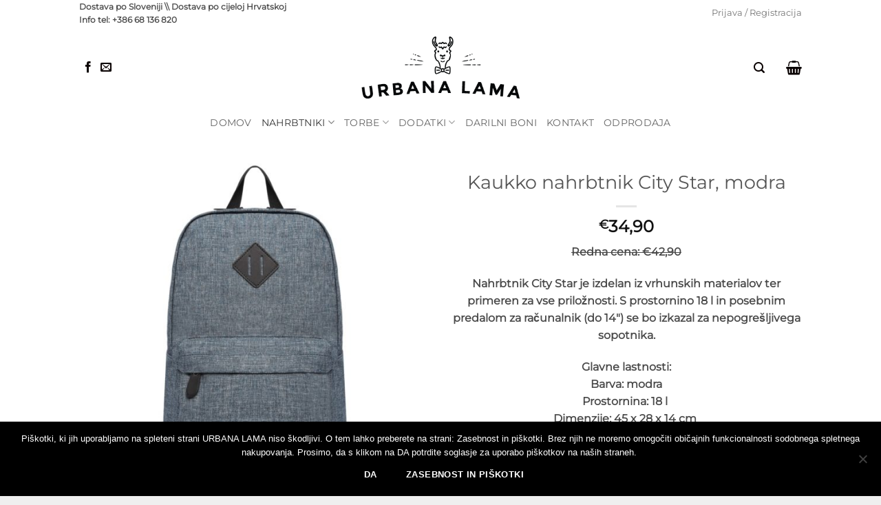

--- FILE ---
content_type: text/html; charset=UTF-8
request_url: https://www.urbana-lama.si/product/kaukko-nahrbtnik-city-star-modra/
body_size: 195113
content:
<!DOCTYPE html>
<html lang="sl-SI" class="loading-site no-js">
<head>
	<meta charset="UTF-8" />
	<link rel="profile" href="http://gmpg.org/xfn/11" />
	<link rel="pingback" href="https://www.urbana-lama.si/xmlrpc.php" />

	<script>(function(html){html.className = html.className.replace(/\bno-js\b/,'js')})(document.documentElement);</script>
<title>Kaukko nahrbtnik City Star, modra &#8211; Urbana Lama &#8211; Spletna trgovina</title>
<meta name='robots' content='max-image-preview:large' />
	<style>img:is([sizes="auto" i], [sizes^="auto," i]) { contain-intrinsic-size: 3000px 1500px }</style>
	
<!-- Google Tag Manager for WordPress by gtm4wp.com -->
<script data-cfasync="false" data-pagespeed-no-defer>
	var gtm4wp_datalayer_name = "dataLayer";
	var dataLayer = dataLayer || [];
	const gtm4wp_use_sku_instead = false;
	const gtm4wp_currency = 'EUR';
	const gtm4wp_product_per_impression = false;
	const gtm4wp_clear_ecommerce = false;
	const gtm4wp_datalayer_max_timeout = 2000;
</script>
<!-- End Google Tag Manager for WordPress by gtm4wp.com --><meta name="viewport" content="width=device-width, initial-scale=1" /><script type='application/javascript'  id='pys-version-script'>console.log('PixelYourSite Free version 11.1.3');</script>
<link rel='prefetch' href='https://www.urbana-lama.si/wp-content/themes/flatsome/assets/js/flatsome.js?ver=e2eddd6c228105dac048' />
<link rel='prefetch' href='https://www.urbana-lama.si/wp-content/themes/flatsome/assets/js/chunk.slider.js?ver=3.20.3' />
<link rel='prefetch' href='https://www.urbana-lama.si/wp-content/themes/flatsome/assets/js/chunk.popups.js?ver=3.20.3' />
<link rel='prefetch' href='https://www.urbana-lama.si/wp-content/themes/flatsome/assets/js/chunk.tooltips.js?ver=3.20.3' />
<link rel='prefetch' href='https://www.urbana-lama.si/wp-content/themes/flatsome/assets/js/woocommerce.js?ver=1c9be63d628ff7c3ff4c' />
<link rel="alternate" type="application/rss+xml" title="Urbana Lama - Spletna trgovina &raquo; Vir" href="https://www.urbana-lama.si/feed/" />
<link rel="alternate" type="application/rss+xml" title="Urbana Lama - Spletna trgovina &raquo; Vir komentarjev" href="https://www.urbana-lama.si/comments/feed/" />
<link rel="alternate" type="application/rss+xml" title="Urbana Lama - Spletna trgovina &raquo; Kaukko nahrbtnik City Star, modra Vir komentarjev" href="https://www.urbana-lama.si/product/kaukko-nahrbtnik-city-star-modra/feed/" />
<script type="text/javascript">
/* <![CDATA[ */
window._wpemojiSettings = {"baseUrl":"https:\/\/s.w.org\/images\/core\/emoji\/16.0.1\/72x72\/","ext":".png","svgUrl":"https:\/\/s.w.org\/images\/core\/emoji\/16.0.1\/svg\/","svgExt":".svg","source":{"concatemoji":"https:\/\/www.urbana-lama.si\/wp-includes\/js\/wp-emoji-release.min.js?ver=6.8.3"}};
/*! This file is auto-generated */
!function(s,n){var o,i,e;function c(e){try{var t={supportTests:e,timestamp:(new Date).valueOf()};sessionStorage.setItem(o,JSON.stringify(t))}catch(e){}}function p(e,t,n){e.clearRect(0,0,e.canvas.width,e.canvas.height),e.fillText(t,0,0);var t=new Uint32Array(e.getImageData(0,0,e.canvas.width,e.canvas.height).data),a=(e.clearRect(0,0,e.canvas.width,e.canvas.height),e.fillText(n,0,0),new Uint32Array(e.getImageData(0,0,e.canvas.width,e.canvas.height).data));return t.every(function(e,t){return e===a[t]})}function u(e,t){e.clearRect(0,0,e.canvas.width,e.canvas.height),e.fillText(t,0,0);for(var n=e.getImageData(16,16,1,1),a=0;a<n.data.length;a++)if(0!==n.data[a])return!1;return!0}function f(e,t,n,a){switch(t){case"flag":return n(e,"\ud83c\udff3\ufe0f\u200d\u26a7\ufe0f","\ud83c\udff3\ufe0f\u200b\u26a7\ufe0f")?!1:!n(e,"\ud83c\udde8\ud83c\uddf6","\ud83c\udde8\u200b\ud83c\uddf6")&&!n(e,"\ud83c\udff4\udb40\udc67\udb40\udc62\udb40\udc65\udb40\udc6e\udb40\udc67\udb40\udc7f","\ud83c\udff4\u200b\udb40\udc67\u200b\udb40\udc62\u200b\udb40\udc65\u200b\udb40\udc6e\u200b\udb40\udc67\u200b\udb40\udc7f");case"emoji":return!a(e,"\ud83e\udedf")}return!1}function g(e,t,n,a){var r="undefined"!=typeof WorkerGlobalScope&&self instanceof WorkerGlobalScope?new OffscreenCanvas(300,150):s.createElement("canvas"),o=r.getContext("2d",{willReadFrequently:!0}),i=(o.textBaseline="top",o.font="600 32px Arial",{});return e.forEach(function(e){i[e]=t(o,e,n,a)}),i}function t(e){var t=s.createElement("script");t.src=e,t.defer=!0,s.head.appendChild(t)}"undefined"!=typeof Promise&&(o="wpEmojiSettingsSupports",i=["flag","emoji"],n.supports={everything:!0,everythingExceptFlag:!0},e=new Promise(function(e){s.addEventListener("DOMContentLoaded",e,{once:!0})}),new Promise(function(t){var n=function(){try{var e=JSON.parse(sessionStorage.getItem(o));if("object"==typeof e&&"number"==typeof e.timestamp&&(new Date).valueOf()<e.timestamp+604800&&"object"==typeof e.supportTests)return e.supportTests}catch(e){}return null}();if(!n){if("undefined"!=typeof Worker&&"undefined"!=typeof OffscreenCanvas&&"undefined"!=typeof URL&&URL.createObjectURL&&"undefined"!=typeof Blob)try{var e="postMessage("+g.toString()+"("+[JSON.stringify(i),f.toString(),p.toString(),u.toString()].join(",")+"));",a=new Blob([e],{type:"text/javascript"}),r=new Worker(URL.createObjectURL(a),{name:"wpTestEmojiSupports"});return void(r.onmessage=function(e){c(n=e.data),r.terminate(),t(n)})}catch(e){}c(n=g(i,f,p,u))}t(n)}).then(function(e){for(var t in e)n.supports[t]=e[t],n.supports.everything=n.supports.everything&&n.supports[t],"flag"!==t&&(n.supports.everythingExceptFlag=n.supports.everythingExceptFlag&&n.supports[t]);n.supports.everythingExceptFlag=n.supports.everythingExceptFlag&&!n.supports.flag,n.DOMReady=!1,n.readyCallback=function(){n.DOMReady=!0}}).then(function(){return e}).then(function(){var e;n.supports.everything||(n.readyCallback(),(e=n.source||{}).concatemoji?t(e.concatemoji):e.wpemoji&&e.twemoji&&(t(e.twemoji),t(e.wpemoji)))}))}((window,document),window._wpemojiSettings);
/* ]]> */
</script>
<link rel='stylesheet' id='font-awesome-css' href='https://www.urbana-lama.si/wp-content/plugins/advanced-product-labels-for-woocommerce/berocket/assets/css/font-awesome.min.css?ver=6.8.3' type='text/css' media='all' />
<style id='font-awesome-inline-css' type='text/css'>
[data-font="FontAwesome"]:before {font-family: 'FontAwesome' !important;content: attr(data-icon) !important;speak: none !important;font-weight: normal !important;font-variant: normal !important;text-transform: none !important;line-height: 1 !important;font-style: normal !important;-webkit-font-smoothing: antialiased !important;-moz-osx-font-smoothing: grayscale !important;}
</style>
<link rel='stylesheet' id='berocket_products_label_style-css' href='https://www.urbana-lama.si/wp-content/plugins/advanced-product-labels-for-woocommerce/css/frontend.css?ver=1.2.9.3' type='text/css' media='all' />
<style id='berocket_products_label_style-inline-css' type='text/css'>

        .berocket_better_labels:before,
        .berocket_better_labels:after {
            clear: both;
            content: " ";
            display: block;
        }
        .berocket_better_labels.berocket_better_labels_image {
            position: absolute!important;
            top: 0px!important;
            
            left: 0px!important;
            right: 0px!important;
            pointer-events: none;
        }
        .berocket_better_labels.berocket_better_labels_image * {
            pointer-events: none;
        }
        .berocket_better_labels.berocket_better_labels_image img,
        .berocket_better_labels.berocket_better_labels_image .fa,
        .berocket_better_labels.berocket_better_labels_image .berocket_color_label,
        .berocket_better_labels.berocket_better_labels_image .berocket_image_background,
        .berocket_better_labels .berocket_better_labels_line .br_alabel,
        .berocket_better_labels .berocket_better_labels_line .br_alabel span {
            pointer-events: all;
        }
        .berocket_better_labels .berocket_color_label,
        .br_alabel .berocket_color_label {
            width: 100%;
            height: 100%;
            display: block;
        }
        .berocket_better_labels .berocket_better_labels_position_left {
            text-align:left;
            float: left;
            clear: left;
        }
        .berocket_better_labels .berocket_better_labels_position_center {
            text-align:center;
        }
        .berocket_better_labels .berocket_better_labels_position_right {
            text-align:right;
            float: right;
            clear: right;
        }
        .berocket_better_labels.berocket_better_labels_label {
            clear: both
        }
        .berocket_better_labels .berocket_better_labels_line {
            line-height: 1px;
        }
        .berocket_better_labels.berocket_better_labels_label .berocket_better_labels_line {
            clear: none;
        }
        .berocket_better_labels .berocket_better_labels_position_left .berocket_better_labels_line {
            clear: left;
        }
        .berocket_better_labels .berocket_better_labels_position_right .berocket_better_labels_line {
            clear: right;
        }
        .berocket_better_labels .berocket_better_labels_line .br_alabel {
            display: inline-block;
            position: relative;
            top: 0!important;
            left: 0!important;
            right: 0!important;
            line-height: 1px;
        }.berocket_better_labels .berocket_better_labels_position {
                display: flex;
                flex-direction: column;
            }
            .berocket_better_labels .berocket_better_labels_position.berocket_better_labels_position_left {
                align-items: start;
            }
            .berocket_better_labels .berocket_better_labels_position.berocket_better_labels_position_right {
                align-items: end;
            }
            .rtl .berocket_better_labels .berocket_better_labels_position.berocket_better_labels_position_left {
                align-items: end;
            }
            .rtl .berocket_better_labels .berocket_better_labels_position.berocket_better_labels_position_right {
                align-items: start;
            }
            .berocket_better_labels .berocket_better_labels_position.berocket_better_labels_position_center {
                align-items: center;
            }
            .berocket_better_labels .berocket_better_labels_position .berocket_better_labels_inline {
                display: flex;
                align-items: start;
            }
</style>
<link rel='stylesheet' id='smart-coupon-css' href='https://www.urbana-lama.si/wp-content/plugins/woocommerce-smart-coupons-jlm2017-master/assets/css/smart-coupon.css?ver=6.8.3' type='text/css' media='all' />
<style id='wp-emoji-styles-inline-css' type='text/css'>

	img.wp-smiley, img.emoji {
		display: inline !important;
		border: none !important;
		box-shadow: none !important;
		height: 1em !important;
		width: 1em !important;
		margin: 0 0.07em !important;
		vertical-align: -0.1em !important;
		background: none !important;
		padding: 0 !important;
	}
</style>
<style id='wp-block-library-inline-css' type='text/css'>
:root{--wp-admin-theme-color:#007cba;--wp-admin-theme-color--rgb:0,124,186;--wp-admin-theme-color-darker-10:#006ba1;--wp-admin-theme-color-darker-10--rgb:0,107,161;--wp-admin-theme-color-darker-20:#005a87;--wp-admin-theme-color-darker-20--rgb:0,90,135;--wp-admin-border-width-focus:2px;--wp-block-synced-color:#7a00df;--wp-block-synced-color--rgb:122,0,223;--wp-bound-block-color:var(--wp-block-synced-color)}@media (min-resolution:192dpi){:root{--wp-admin-border-width-focus:1.5px}}.wp-element-button{cursor:pointer}:root{--wp--preset--font-size--normal:16px;--wp--preset--font-size--huge:42px}:root .has-very-light-gray-background-color{background-color:#eee}:root .has-very-dark-gray-background-color{background-color:#313131}:root .has-very-light-gray-color{color:#eee}:root .has-very-dark-gray-color{color:#313131}:root .has-vivid-green-cyan-to-vivid-cyan-blue-gradient-background{background:linear-gradient(135deg,#00d084,#0693e3)}:root .has-purple-crush-gradient-background{background:linear-gradient(135deg,#34e2e4,#4721fb 50%,#ab1dfe)}:root .has-hazy-dawn-gradient-background{background:linear-gradient(135deg,#faaca8,#dad0ec)}:root .has-subdued-olive-gradient-background{background:linear-gradient(135deg,#fafae1,#67a671)}:root .has-atomic-cream-gradient-background{background:linear-gradient(135deg,#fdd79a,#004a59)}:root .has-nightshade-gradient-background{background:linear-gradient(135deg,#330968,#31cdcf)}:root .has-midnight-gradient-background{background:linear-gradient(135deg,#020381,#2874fc)}.has-regular-font-size{font-size:1em}.has-larger-font-size{font-size:2.625em}.has-normal-font-size{font-size:var(--wp--preset--font-size--normal)}.has-huge-font-size{font-size:var(--wp--preset--font-size--huge)}.has-text-align-center{text-align:center}.has-text-align-left{text-align:left}.has-text-align-right{text-align:right}#end-resizable-editor-section{display:none}.aligncenter{clear:both}.items-justified-left{justify-content:flex-start}.items-justified-center{justify-content:center}.items-justified-right{justify-content:flex-end}.items-justified-space-between{justify-content:space-between}.screen-reader-text{border:0;clip-path:inset(50%);height:1px;margin:-1px;overflow:hidden;padding:0;position:absolute;width:1px;word-wrap:normal!important}.screen-reader-text:focus{background-color:#ddd;clip-path:none;color:#444;display:block;font-size:1em;height:auto;left:5px;line-height:normal;padding:15px 23px 14px;text-decoration:none;top:5px;width:auto;z-index:100000}html :where(.has-border-color){border-style:solid}html :where([style*=border-top-color]){border-top-style:solid}html :where([style*=border-right-color]){border-right-style:solid}html :where([style*=border-bottom-color]){border-bottom-style:solid}html :where([style*=border-left-color]){border-left-style:solid}html :where([style*=border-width]){border-style:solid}html :where([style*=border-top-width]){border-top-style:solid}html :where([style*=border-right-width]){border-right-style:solid}html :where([style*=border-bottom-width]){border-bottom-style:solid}html :where([style*=border-left-width]){border-left-style:solid}html :where(img[class*=wp-image-]){height:auto;max-width:100%}:where(figure){margin:0 0 1em}html :where(.is-position-sticky){--wp-admin--admin-bar--position-offset:var(--wp-admin--admin-bar--height,0px)}@media screen and (max-width:600px){html :where(.is-position-sticky){--wp-admin--admin-bar--position-offset:0px}}
</style>
<link rel='stylesheet' id='wdp-style-css' href='https://www.urbana-lama.si/wp-content/plugins/aco-woo-dynamic-pricing/assets/css/frontend.css?ver=4.5.10' type='text/css' media='all' />
<link rel='stylesheet' id='contact-form-7-css' href='https://www.urbana-lama.si/wp-content/plugins/contact-form-7/includes/css/styles.css?ver=6.1.3' type='text/css' media='all' />
<link rel='stylesheet' id='cookie-notice-front-css' href='https://www.urbana-lama.si/wp-content/plugins/cookie-notice/css/front.min.css?ver=2.5.8' type='text/css' media='all' />
<link rel='stylesheet' id='wfg-styles-css' href='https://www.urbana-lama.si/wp-content/plugins/woocommerce-multiple-free-gift/css/wfg-styles.css?ver=6.8.3' type='text/css' media='all' />
<link rel='stylesheet' id='photoswipe-css' href='https://www.urbana-lama.si/wp-content/plugins/woocommerce/assets/css/photoswipe/photoswipe.min.css?ver=10.3.7' type='text/css' media='all' />
<link rel='stylesheet' id='photoswipe-default-skin-css' href='https://www.urbana-lama.si/wp-content/plugins/woocommerce/assets/css/photoswipe/default-skin/default-skin.min.css?ver=10.3.7' type='text/css' media='all' />
<style id='woocommerce-inline-inline-css' type='text/css'>
.woocommerce form .form-row .required { visibility: visible; }
</style>
<link rel='stylesheet' id='gateway-css' href='https://www.urbana-lama.si/wp-content/plugins/woocommerce-paypal-payments/modules/ppcp-button/assets/css/gateway.css?ver=3.3.0' type='text/css' media='all' />
<link rel='stylesheet' id='brands-styles-css' href='https://www.urbana-lama.si/wp-content/plugins/woocommerce/assets/css/brands.css?ver=10.3.7' type='text/css' media='all' />
<link rel='stylesheet' id='flatsome-main-css' href='https://www.urbana-lama.si/wp-content/themes/flatsome/assets/css/flatsome.css?ver=3.20.3' type='text/css' media='all' />
<style id='flatsome-main-inline-css' type='text/css'>
@font-face {
				font-family: "fl-icons";
				font-display: block;
				src: url(https://www.urbana-lama.si/wp-content/themes/flatsome/assets/css/icons/fl-icons.eot?v=3.20.3);
				src:
					url(https://www.urbana-lama.si/wp-content/themes/flatsome/assets/css/icons/fl-icons.eot#iefix?v=3.20.3) format("embedded-opentype"),
					url(https://www.urbana-lama.si/wp-content/themes/flatsome/assets/css/icons/fl-icons.woff2?v=3.20.3) format("woff2"),
					url(https://www.urbana-lama.si/wp-content/themes/flatsome/assets/css/icons/fl-icons.ttf?v=3.20.3) format("truetype"),
					url(https://www.urbana-lama.si/wp-content/themes/flatsome/assets/css/icons/fl-icons.woff?v=3.20.3) format("woff"),
					url(https://www.urbana-lama.si/wp-content/themes/flatsome/assets/css/icons/fl-icons.svg?v=3.20.3#fl-icons) format("svg");
			}
</style>
<link rel='stylesheet' id='flatsome-shop-css' href='https://www.urbana-lama.si/wp-content/themes/flatsome/assets/css/flatsome-shop.css?ver=3.20.3' type='text/css' media='all' />
<link rel='stylesheet' id='flatsome-style-css' href='https://www.urbana-lama.si/wp-content/themes/flatsome-child/style.css?ver=3.0' type='text/css' media='all' />
<script type="text/javascript">
            window._nslDOMReady = (function () {
                const executedCallbacks = new Set();
            
                return function (callback) {
                    /**
                    * Third parties might dispatch DOMContentLoaded events, so we need to ensure that we only run our callback once!
                    */
                    if (executedCallbacks.has(callback)) return;
            
                    const wrappedCallback = function () {
                        if (executedCallbacks.has(callback)) return;
                        executedCallbacks.add(callback);
                        callback();
                    };
            
                    if (document.readyState === "complete" || document.readyState === "interactive") {
                        wrappedCallback();
                    } else {
                        document.addEventListener("DOMContentLoaded", wrappedCallback);
                    }
                };
            })();
        </script><script type="text/javascript" src="https://www.urbana-lama.si/wp-includes/js/jquery/jquery.min.js?ver=3.7.1" id="jquery-core-js"></script>
<script type="text/javascript" src="https://www.urbana-lama.si/wp-includes/js/jquery/jquery-migrate.min.js?ver=3.4.1" id="jquery-migrate-js"></script>
<script type="text/javascript" id="awd-script-js-extra">
/* <![CDATA[ */
var awdajaxobject = {"url":"https:\/\/www.urbana-lama.si\/wp-admin\/admin-ajax.php","nonce":"83cc4c9364","priceGroup":"34.9","dynamicPricing":"","variablePricing":"","thousandSeparator":".","decimalSeparator":","};
/* ]]> */
</script>
<script type="text/javascript" src="https://www.urbana-lama.si/wp-content/plugins/aco-woo-dynamic-pricing/assets/js/frontend.js?ver=4.5.10" id="awd-script-js"></script>
<script type="text/javascript" src="https://www.urbana-lama.si/wp-content/plugins/woocommerce-multiple-free-gift/js/wfg-scripts.js?ver=6.8.3" id="wfg-scripts-js"></script>
<script type="text/javascript" src="https://www.urbana-lama.si/wp-content/plugins/woocommerce/assets/js/jquery-blockui/jquery.blockUI.min.js?ver=2.7.0-wc.10.3.7" id="wc-jquery-blockui-js" data-wp-strategy="defer"></script>
<script type="text/javascript" id="wc-add-to-cart-js-extra">
/* <![CDATA[ */
var wc_add_to_cart_params = {"ajax_url":"\/wp-admin\/admin-ajax.php","wc_ajax_url":"\/?wc-ajax=%%endpoint%%","i18n_view_cart":"Prika\u017ei ko\u0161arico","cart_url":"https:\/\/www.urbana-lama.si\/cart\/","is_cart":"","cart_redirect_after_add":"no"};
/* ]]> */
</script>
<script type="text/javascript" src="https://www.urbana-lama.si/wp-content/plugins/woocommerce/assets/js/frontend/add-to-cart.min.js?ver=10.3.7" id="wc-add-to-cart-js" defer="defer" data-wp-strategy="defer"></script>
<script type="text/javascript" src="https://www.urbana-lama.si/wp-content/plugins/woocommerce/assets/js/photoswipe/photoswipe.min.js?ver=4.1.1-wc.10.3.7" id="wc-photoswipe-js" defer="defer" data-wp-strategy="defer"></script>
<script type="text/javascript" src="https://www.urbana-lama.si/wp-content/plugins/woocommerce/assets/js/photoswipe/photoswipe-ui-default.min.js?ver=4.1.1-wc.10.3.7" id="wc-photoswipe-ui-default-js" defer="defer" data-wp-strategy="defer"></script>
<script type="text/javascript" id="wc-single-product-js-extra">
/* <![CDATA[ */
var wc_single_product_params = {"i18n_required_rating_text":"Ocenite izdelek","i18n_rating_options":["1 od 5 zvezdic","2 od 5 zvezdic","3 od 5 zvezdic","4 od 5 zvezdic","5 od 5 zvezdic"],"i18n_product_gallery_trigger_text":"Ogled galerije slik v celozaslonskem na\u010dinu","review_rating_required":"yes","flexslider":{"rtl":false,"animation":"slide","smoothHeight":true,"directionNav":false,"controlNav":"thumbnails","slideshow":false,"animationSpeed":500,"animationLoop":false,"allowOneSlide":false},"zoom_enabled":"","zoom_options":[],"photoswipe_enabled":"1","photoswipe_options":{"shareEl":false,"closeOnScroll":false,"history":false,"hideAnimationDuration":0,"showAnimationDuration":0},"flexslider_enabled":""};
/* ]]> */
</script>
<script type="text/javascript" src="https://www.urbana-lama.si/wp-content/plugins/woocommerce/assets/js/frontend/single-product.min.js?ver=10.3.7" id="wc-single-product-js" defer="defer" data-wp-strategy="defer"></script>
<script type="text/javascript" src="https://www.urbana-lama.si/wp-content/plugins/woocommerce/assets/js/js-cookie/js.cookie.min.js?ver=2.1.4-wc.10.3.7" id="wc-js-cookie-js" data-wp-strategy="defer"></script>
<script type="text/javascript" src="https://www.urbana-lama.si/wp-content/plugins/pixelyoursite/dist/scripts/jquery.bind-first-0.2.3.min.js?ver=6.8.3" id="jquery-bind-first-js"></script>
<script type="text/javascript" src="https://www.urbana-lama.si/wp-content/plugins/pixelyoursite/dist/scripts/js.cookie-2.1.3.min.js?ver=2.1.3" id="js-cookie-pys-js"></script>
<script type="text/javascript" src="https://www.urbana-lama.si/wp-content/plugins/pixelyoursite/dist/scripts/tld.min.js?ver=2.3.1" id="js-tld-js"></script>
<script type="text/javascript" id="pys-js-extra">
/* <![CDATA[ */
var pysOptions = {"staticEvents":{"facebook":{"woo_view_content":[{"delay":0,"type":"static","name":"ViewContent","pixelIds":["1709614829353329"],"eventID":"1511994e-1d2a-41da-85e5-81288a1378ea","params":{"content_ids":["745"],"content_type":"product","tags":"Kaukko","content_name":"Kaukko nahrbtnik City Star, modra","category_name":"Modni nahrbtniki, Nahrbtniki, \u0160olski nahrbtniki","value":"34.9","currency":"EUR","contents":[{"id":"745","quantity":1}],"product_price":"34.9","page_title":"Kaukko nahrbtnik City Star, modra","post_type":"product","post_id":745,"plugin":"PixelYourSite","user_role":"guest","event_url":"www.urbana-lama.si\/product\/kaukko-nahrbtnik-city-star-modra\/"},"e_id":"woo_view_content","ids":[],"hasTimeWindow":false,"timeWindow":0,"woo_order":"","edd_order":""}],"init_event":[{"delay":0,"type":"static","ajaxFire":false,"name":"PageView","pixelIds":["1709614829353329"],"eventID":"4d824ce1-1184-42b7-b5da-13fcf69150da","params":{"page_title":"Kaukko nahrbtnik City Star, modra","post_type":"product","post_id":745,"plugin":"PixelYourSite","user_role":"guest","event_url":"www.urbana-lama.si\/product\/kaukko-nahrbtnik-city-star-modra\/"},"e_id":"init_event","ids":[],"hasTimeWindow":false,"timeWindow":0,"woo_order":"","edd_order":""}]}},"dynamicEvents":{"automatic_event_form":{"facebook":{"delay":0,"type":"dyn","name":"Form","pixelIds":["1709614829353329"],"eventID":"d7053e9b-1bcc-4f45-a330-a4cdf3fe9cf0","params":{"page_title":"Kaukko nahrbtnik City Star, modra","post_type":"product","post_id":745,"plugin":"PixelYourSite","user_role":"guest","event_url":"www.urbana-lama.si\/product\/kaukko-nahrbtnik-city-star-modra\/"},"e_id":"automatic_event_form","ids":[],"hasTimeWindow":false,"timeWindow":0,"woo_order":"","edd_order":""}},"automatic_event_download":{"facebook":{"delay":0,"type":"dyn","name":"Download","extensions":["","doc","exe","js","pdf","ppt","tgz","zip","xls"],"pixelIds":["1709614829353329"],"eventID":"653463ac-8ef9-4e92-b30c-524944aa37d5","params":{"page_title":"Kaukko nahrbtnik City Star, modra","post_type":"product","post_id":745,"plugin":"PixelYourSite","user_role":"guest","event_url":"www.urbana-lama.si\/product\/kaukko-nahrbtnik-city-star-modra\/"},"e_id":"automatic_event_download","ids":[],"hasTimeWindow":false,"timeWindow":0,"woo_order":"","edd_order":""}},"automatic_event_comment":{"facebook":{"delay":0,"type":"dyn","name":"Comment","pixelIds":["1709614829353329"],"eventID":"66cf73a6-62c3-403c-bd75-732014e0007a","params":{"page_title":"Kaukko nahrbtnik City Star, modra","post_type":"product","post_id":745,"plugin":"PixelYourSite","user_role":"guest","event_url":"www.urbana-lama.si\/product\/kaukko-nahrbtnik-city-star-modra\/"},"e_id":"automatic_event_comment","ids":[],"hasTimeWindow":false,"timeWindow":0,"woo_order":"","edd_order":""}},"woo_add_to_cart_on_button_click":{"facebook":{"delay":0,"type":"dyn","name":"AddToCart","pixelIds":["1709614829353329"],"eventID":"36e6443d-ca0d-4336-b785-036eb2db65ee","params":{"page_title":"Kaukko nahrbtnik City Star, modra","post_type":"product","post_id":745,"plugin":"PixelYourSite","user_role":"guest","event_url":"www.urbana-lama.si\/product\/kaukko-nahrbtnik-city-star-modra\/"},"e_id":"woo_add_to_cart_on_button_click","ids":[],"hasTimeWindow":false,"timeWindow":0,"woo_order":"","edd_order":""}}},"triggerEvents":[],"triggerEventTypes":[],"facebook":{"pixelIds":["1709614829353329"],"advancedMatching":[],"advancedMatchingEnabled":false,"removeMetadata":false,"wooVariableAsSimple":false,"serverApiEnabled":false,"wooCRSendFromServer":false,"send_external_id":null,"enabled_medical":false,"do_not_track_medical_param":["event_url","post_title","page_title","landing_page","content_name","categories","category_name","tags"],"meta_ldu":false},"debug":"","siteUrl":"https:\/\/www.urbana-lama.si","ajaxUrl":"https:\/\/www.urbana-lama.si\/wp-admin\/admin-ajax.php","ajax_event":"173da5f9ac","enable_remove_download_url_param":"1","cookie_duration":"7","last_visit_duration":"60","enable_success_send_form":"","ajaxForServerEvent":"1","ajaxForServerStaticEvent":"1","useSendBeacon":"1","send_external_id":"1","external_id_expire":"180","track_cookie_for_subdomains":"1","google_consent_mode":"1","gdpr":{"ajax_enabled":false,"all_disabled_by_api":false,"facebook_disabled_by_api":false,"analytics_disabled_by_api":false,"google_ads_disabled_by_api":false,"pinterest_disabled_by_api":false,"bing_disabled_by_api":false,"externalID_disabled_by_api":false,"facebook_prior_consent_enabled":true,"analytics_prior_consent_enabled":true,"google_ads_prior_consent_enabled":null,"pinterest_prior_consent_enabled":true,"bing_prior_consent_enabled":true,"cookiebot_integration_enabled":false,"cookiebot_facebook_consent_category":"marketing","cookiebot_analytics_consent_category":"statistics","cookiebot_tiktok_consent_category":"marketing","cookiebot_google_ads_consent_category":"marketing","cookiebot_pinterest_consent_category":"marketing","cookiebot_bing_consent_category":"marketing","consent_magic_integration_enabled":false,"real_cookie_banner_integration_enabled":false,"cookie_notice_integration_enabled":false,"cookie_law_info_integration_enabled":false,"analytics_storage":{"enabled":true,"value":"granted","filter":false},"ad_storage":{"enabled":true,"value":"granted","filter":false},"ad_user_data":{"enabled":true,"value":"granted","filter":false},"ad_personalization":{"enabled":true,"value":"granted","filter":false}},"cookie":{"disabled_all_cookie":false,"disabled_start_session_cookie":false,"disabled_advanced_form_data_cookie":false,"disabled_landing_page_cookie":false,"disabled_first_visit_cookie":false,"disabled_trafficsource_cookie":false,"disabled_utmTerms_cookie":false,"disabled_utmId_cookie":false},"tracking_analytics":{"TrafficSource":"direct","TrafficLanding":"undefined","TrafficUtms":[],"TrafficUtmsId":[]},"GATags":{"ga_datalayer_type":"default","ga_datalayer_name":"dataLayerPYS"},"woo":{"enabled":true,"enabled_save_data_to_orders":true,"addToCartOnButtonEnabled":true,"addToCartOnButtonValueEnabled":true,"addToCartOnButtonValueOption":"price","singleProductId":745,"removeFromCartSelector":"form.woocommerce-cart-form .remove","addToCartCatchMethod":"add_cart_js","is_order_received_page":false,"containOrderId":false},"edd":{"enabled":false},"cache_bypass":"1769235234"};
/* ]]> */
</script>
<script type="text/javascript" src="https://www.urbana-lama.si/wp-content/plugins/pixelyoursite/dist/scripts/public.js?ver=11.1.3" id="pys-js"></script>
<link rel="https://api.w.org/" href="https://www.urbana-lama.si/wp-json/" /><link rel="alternate" title="JSON" type="application/json" href="https://www.urbana-lama.si/wp-json/wp/v2/product/745" /><link rel="EditURI" type="application/rsd+xml" title="RSD" href="https://www.urbana-lama.si/xmlrpc.php?rsd" />
<meta name="generator" content="WordPress 6.8.3" />
<meta name="generator" content="WooCommerce 10.3.7" />
<link rel="canonical" href="https://www.urbana-lama.si/product/kaukko-nahrbtnik-city-star-modra/" />
<link rel='shortlink' href='https://www.urbana-lama.si/?p=745' />
<link rel="alternate" title="oEmbed (JSON)" type="application/json+oembed" href="https://www.urbana-lama.si/wp-json/oembed/1.0/embed?url=https%3A%2F%2Fwww.urbana-lama.si%2Fproduct%2Fkaukko-nahrbtnik-city-star-modra%2F" />
<link rel="alternate" title="oEmbed (XML)" type="text/xml+oembed" href="https://www.urbana-lama.si/wp-json/oembed/1.0/embed?url=https%3A%2F%2Fwww.urbana-lama.si%2Fproduct%2Fkaukko-nahrbtnik-city-star-modra%2F&#038;format=xml" />
<style>.product .images {position: relative;}</style><meta name="facebook-domain-verification" content="hym7cn6n50qvbu2f6il6n8lkz47a2v" />
<!-- Google Tag Manager for WordPress by gtm4wp.com -->
<!-- GTM Container placement set to footer -->
<script data-cfasync="false" data-pagespeed-no-defer>
	var dataLayer_content = {"pagePostType":"product","pagePostType2":"single-product","pagePostAuthor":"admin","productRatingCounts":[],"productAverageRating":0,"productReviewCount":0,"productType":"simple","productIsVariable":0};
	dataLayer.push( dataLayer_content );
</script>
<script data-cfasync="false" data-pagespeed-no-defer>
(function(w,d,s,l,i){w[l]=w[l]||[];w[l].push({'gtm.start':
new Date().getTime(),event:'gtm.js'});var f=d.getElementsByTagName(s)[0],
j=d.createElement(s),dl=l!='dataLayer'?'&l='+l:'';j.async=true;j.src=
'//www.googletagmanager.com/gtm.js?id='+i+dl;f.parentNode.insertBefore(j,f);
})(window,document,'script','dataLayer','GTM-PSW39B2');
</script>
<!-- End Google Tag Manager for WordPress by gtm4wp.com -->	<noscript><style>.woocommerce-product-gallery{ opacity: 1 !important; }</style></noscript>
	<link rel="icon" href="https://www.urbana-lama.si/wp-content/uploads/2019/04/cropped-Favico_urbana_lama-32x32.png" sizes="32x32" />
<link rel="icon" href="https://www.urbana-lama.si/wp-content/uploads/2019/04/cropped-Favico_urbana_lama-192x192.png" sizes="192x192" />
<link rel="apple-touch-icon" href="https://www.urbana-lama.si/wp-content/uploads/2019/04/cropped-Favico_urbana_lama-180x180.png" />
<meta name="msapplication-TileImage" content="https://www.urbana-lama.si/wp-content/uploads/2019/04/cropped-Favico_urbana_lama-270x270.png" />
<style id="custom-css" type="text/css">:root {--primary-color: #0a0a0a;--fs-color-primary: #0a0a0a;--fs-color-secondary: #4db7b3;--fs-color-success: #627D47;--fs-color-alert: #b20000;--fs-color-base: #4a4a4a;--fs-experimental-link-color: #919191;--fs-experimental-link-color-hover: #111;}.tooltipster-base {--tooltip-color: #fff;--tooltip-bg-color: #000;}.off-canvas-right .mfp-content, .off-canvas-left .mfp-content {--drawer-width: 300px;}.off-canvas .mfp-content.off-canvas-cart {--drawer-width: 360px;}.header-main{height: 120px}#logo img{max-height: 120px}#logo{width:230px;}.stuck #logo img{padding:9px 0;}.header-bottom{min-height: 10px}.header-top{min-height: 30px}.transparent .header-main{height: 265px}.transparent #logo img{max-height: 265px}.has-transparent + .page-title:first-of-type,.has-transparent + #main > .page-title,.has-transparent + #main > div > .page-title,.has-transparent + #main .page-header-wrapper:first-of-type .page-title{padding-top: 345px;}.header.show-on-scroll,.stuck .header-main{height:70px!important}.stuck #logo img{max-height: 70px!important}.header-bg-color {background-color: #FFFFFF}.header-bottom {background-color: #ffffff}.header-main .nav > li > a{line-height: 16px }.stuck .header-main .nav > li > a{line-height: 50px }.header-bottom-nav > li > a{line-height: 16px }@media (max-width: 549px) {.header-main{height: 70px}#logo img{max-height: 70px}}.main-menu-overlay{background-color: #4DB7B3}.header-top{background-color:#ffffff!important;}@media screen and (max-width: 549px){body{font-size: 100%;}}body{font-family: Montserrat, sans-serif;}.nav > li > a {font-family: Montserrat, sans-serif;}.mobile-sidebar-levels-2 .nav > li > ul > li > a {font-family: Montserrat, sans-serif;}.nav > li > a,.mobile-sidebar-levels-2 .nav > li > ul > li > a {font-weight: 400;font-style: normal;}h1,h2,h3,h4,h5,h6,.heading-font, .off-canvas-center .nav-sidebar.nav-vertical > li > a{font-family: Montserrat, sans-serif;}h1,h2,h3,h4,h5,h6,.heading-font,.banner h1,.banner h2 {font-weight: 400;font-style: normal;}.alt-font{font-family: Lato, sans-serif;}.alt-font {font-weight: 400!important;font-style: normal!important;}.shop-page-title.featured-title .title-overlay{background-color: #ffffff;}.badge-inner.new-bubble{background-color: #4db7b3}.shop-page-title.featured-title .title-bg{ background-image: url(https://www.urbana-lama.si/wp-content/uploads/2019/04/2.jpg)!important;}@media screen and (min-width: 550px){.products .box-vertical .box-image{min-width: 300px!important;width: 300px!important;}}.header-main .social-icons,.header-main .cart-icon strong,.header-main .menu-title,.header-main .header-button > .button.is-outline,.header-main .nav > li > a > i:not(.icon-angle-down){color: #0a0202!important;}.header-main .header-button > .button.is-outline,.header-main .cart-icon strong:after,.header-main .cart-icon strong{border-color: #0a0202!important;}.header-main .header-button > .button:not(.is-outline){background-color: #0a0202!important;}.header-main .current-dropdown .cart-icon strong,.header-main .header-button > .button:hover,.header-main .header-button > .button:hover i,.header-main .header-button > .button:hover span{color:#FFF!important;}.header-main .menu-title:hover,.header-main .social-icons a:hover,.header-main .header-button > .button.is-outline:hover,.header-main .nav > li > a:hover > i:not(.icon-angle-down){color: #0a0202!important;}.header-main .current-dropdown .cart-icon strong,.header-main .header-button > .button:hover{background-color: #0a0202!important;}.header-main .current-dropdown .cart-icon strong:after,.header-main .current-dropdown .cart-icon strong,.header-main .header-button > .button:hover{border-color: #0a0202!important;}.footer-1{background-color: #FFFFFF}.footer-2{background-color: #FFFFFF}.absolute-footer, html{background-color: #EFEFEF}.nav-vertical-fly-out > li + li {border-top-width: 1px; border-top-style: solid;}/* Custom CSS */div {}ul.header-nav li a {font-size:90%}.breadcrumbs {display: none !important;}.woo_pp_cart_buttons_div{display: none;}#top-bar li>a { color: #777777; text-decoration: none;}#top-bar li>a:hover { color: #000000; }.single #nav-below { display: none; }.woocommerce-shipping-destination {display: none;}.label-new.menu-item > a:after{content:"Nov";}.label-hot.menu-item > a:after{content:"Vroče";}.label-sale.menu-item > a:after{content:"Akcija";}.label-popular.menu-item > a:after{content:"Popularno";}</style><style id="kirki-inline-styles">/* cyrillic-ext */
@font-face {
  font-family: 'Montserrat';
  font-style: normal;
  font-weight: 400;
  font-display: swap;
  src: url(https://www.urbana-lama.si/wp-content/fonts/montserrat/JTUHjIg1_i6t8kCHKm4532VJOt5-QNFgpCtr6Hw0aXpsog.woff2) format('woff2');
  unicode-range: U+0460-052F, U+1C80-1C8A, U+20B4, U+2DE0-2DFF, U+A640-A69F, U+FE2E-FE2F;
}
/* cyrillic */
@font-face {
  font-family: 'Montserrat';
  font-style: normal;
  font-weight: 400;
  font-display: swap;
  src: url(https://www.urbana-lama.si/wp-content/fonts/montserrat/JTUHjIg1_i6t8kCHKm4532VJOt5-QNFgpCtr6Hw9aXpsog.woff2) format('woff2');
  unicode-range: U+0301, U+0400-045F, U+0490-0491, U+04B0-04B1, U+2116;
}
/* vietnamese */
@font-face {
  font-family: 'Montserrat';
  font-style: normal;
  font-weight: 400;
  font-display: swap;
  src: url(https://www.urbana-lama.si/wp-content/fonts/montserrat/JTUHjIg1_i6t8kCHKm4532VJOt5-QNFgpCtr6Hw2aXpsog.woff2) format('woff2');
  unicode-range: U+0102-0103, U+0110-0111, U+0128-0129, U+0168-0169, U+01A0-01A1, U+01AF-01B0, U+0300-0301, U+0303-0304, U+0308-0309, U+0323, U+0329, U+1EA0-1EF9, U+20AB;
}
/* latin-ext */
@font-face {
  font-family: 'Montserrat';
  font-style: normal;
  font-weight: 400;
  font-display: swap;
  src: url(https://www.urbana-lama.si/wp-content/fonts/montserrat/JTUHjIg1_i6t8kCHKm4532VJOt5-QNFgpCtr6Hw3aXpsog.woff2) format('woff2');
  unicode-range: U+0100-02BA, U+02BD-02C5, U+02C7-02CC, U+02CE-02D7, U+02DD-02FF, U+0304, U+0308, U+0329, U+1D00-1DBF, U+1E00-1E9F, U+1EF2-1EFF, U+2020, U+20A0-20AB, U+20AD-20C0, U+2113, U+2C60-2C7F, U+A720-A7FF;
}
/* latin */
@font-face {
  font-family: 'Montserrat';
  font-style: normal;
  font-weight: 400;
  font-display: swap;
  src: url(https://www.urbana-lama.si/wp-content/fonts/montserrat/JTUHjIg1_i6t8kCHKm4532VJOt5-QNFgpCtr6Hw5aXo.woff2) format('woff2');
  unicode-range: U+0000-00FF, U+0131, U+0152-0153, U+02BB-02BC, U+02C6, U+02DA, U+02DC, U+0304, U+0308, U+0329, U+2000-206F, U+20AC, U+2122, U+2191, U+2193, U+2212, U+2215, U+FEFF, U+FFFD;
}/* latin-ext */
@font-face {
  font-family: 'Lato';
  font-style: normal;
  font-weight: 400;
  font-display: swap;
  src: url(https://www.urbana-lama.si/wp-content/fonts/lato/S6uyw4BMUTPHjxAwXjeu.woff2) format('woff2');
  unicode-range: U+0100-02BA, U+02BD-02C5, U+02C7-02CC, U+02CE-02D7, U+02DD-02FF, U+0304, U+0308, U+0329, U+1D00-1DBF, U+1E00-1E9F, U+1EF2-1EFF, U+2020, U+20A0-20AB, U+20AD-20C0, U+2113, U+2C60-2C7F, U+A720-A7FF;
}
/* latin */
@font-face {
  font-family: 'Lato';
  font-style: normal;
  font-weight: 400;
  font-display: swap;
  src: url(https://www.urbana-lama.si/wp-content/fonts/lato/S6uyw4BMUTPHjx4wXg.woff2) format('woff2');
  unicode-range: U+0000-00FF, U+0131, U+0152-0153, U+02BB-02BC, U+02C6, U+02DA, U+02DC, U+0304, U+0308, U+0329, U+2000-206F, U+20AC, U+2122, U+2191, U+2193, U+2212, U+2215, U+FEFF, U+FFFD;
}</style></head>

<body class="wp-singular product-template-default single single-product postid-745 wp-theme-flatsome wp-child-theme-flatsome-child theme-flatsome cookies-not-set woocommerce woocommerce-page woocommerce-no-js full-width lightbox nav-dropdown-has-arrow nav-dropdown-has-shadow nav-dropdown-has-border">


<a class="skip-link screen-reader-text" href="#main">Skoči na vsebino</a>

<div id="wrapper">

	
	<header id="header" class="header has-sticky sticky-shrink">
		<div class="header-wrapper">
			<div id="top-bar" class="header-top hide-for-sticky">
    <div class="flex-row container">
      <div class="flex-col hide-for-medium flex-left">
          <ul class="nav nav-left medium-nav-center nav-small  nav-">
              <li class="html custom html_topbar_right"><strong>Dostava po Sloveniji \\ Dostava po cijeloj Hrvatskoj <strong><br><strong>Info tel: +386 68 136 820</strong>
</li>          </ul>
      </div>

      <div class="flex-col hide-for-medium flex-center">
          <ul class="nav nav-center nav-small  nav-">
                        </ul>
      </div>

      <div class="flex-col hide-for-medium flex-right">
         <ul class="nav top-bar-nav nav-right nav-small  nav-">
              
<li class="account-item has-icon">

	<a href="https://www.urbana-lama.si/my-account/" class="nav-top-link nav-top-not-logged-in is-small" title="Prijava" role="button" data-open="#login-form-popup" aria-controls="login-form-popup" aria-expanded="false" aria-haspopup="dialog" data-flatsome-role-button>
					<span>
			Prijava / Registracija			</span>
				</a>




</li>
          </ul>
      </div>

            <div class="flex-col show-for-medium flex-grow">
          <ul class="nav nav-center nav-small mobile-nav  nav-">
              <li class="html custom html_topbar_right"><strong>Dostava po Sloveniji \\ Dostava po cijeloj Hrvatskoj <strong><br><strong>Info tel: +386 68 136 820</strong>
</li>          </ul>
      </div>
      
    </div>
</div>
<div id="masthead" class="header-main show-logo-center nav-dark">
      <div class="header-inner flex-row container logo-center medium-logo-center" role="navigation">

          <!-- Logo -->
          <div id="logo" class="flex-col logo">
            
<!-- Header logo -->
<a href="https://www.urbana-lama.si/" title="Urbana Lama &#8211; Spletna trgovina - Spletna trgovina za modni urbani slog" rel="home">
		<img width="350" height="138" src="https://www.urbana-lama.si/wp-content/uploads/2019/04/urbana_lama_logo_main_header.png" class="header_logo header-logo" alt="Urbana Lama &#8211; Spletna trgovina"/><img  width="350" height="138" src="https://www.urbana-lama.si/wp-content/uploads/2019/04/urbana_lama_logo_main.png" class="header-logo-dark" alt="Urbana Lama &#8211; Spletna trgovina"/></a>
          </div>

          <!-- Mobile Left Elements -->
          <div class="flex-col show-for-medium flex-left">
            <ul class="mobile-nav nav nav-left ">
              <li class="nav-icon has-icon">
			<a href="#" class="is-small" data-open="#main-menu" data-pos="center" data-bg="main-menu-overlay" data-color="dark" role="button" aria-label="Glavni meni" aria-controls="main-menu" aria-expanded="false" aria-haspopup="dialog" data-flatsome-role-button>
			<i class="icon-menu" aria-hidden="true"></i>			<span class="menu-title uppercase hide-for-small">Glavni meni</span>		</a>
	</li>
            </ul>
          </div>

          <!-- Left Elements -->
          <div class="flex-col hide-for-medium flex-left
            ">
            <ul class="header-nav header-nav-main nav nav-left  nav-uppercase" >
              <li class="html header-social-icons ml-0">
	<div class="social-icons follow-icons" ><a href="https://www.facebook.com/UrbanaLama/" target="_blank" data-label="Facebook" class="icon plain tooltip facebook" title="Sledi nam na Facebooku" aria-label="Sledi nam na Facebooku" rel="noopener nofollow"><i class="icon-facebook" aria-hidden="true"></i></a><a href="mailto:info@urbana-lama.si" data-label="E-mail" target="_blank" class="icon plain tooltip email" title="Pošljite nam email" aria-label="Pošljite nam email" rel="nofollow noopener"><i class="icon-envelop" aria-hidden="true"></i></a></div></li>
            </ul>
          </div>

          <!-- Right Elements -->
          <div class="flex-col hide-for-medium flex-right">
            <ul class="header-nav header-nav-main nav nav-right  nav-uppercase">
              <li class="header-divider"></li><li class="header-search header-search-lightbox has-icon">
			<a href="#search-lightbox" class="is-small" aria-label="Iskanje" data-open="#search-lightbox" data-focus="input.search-field" role="button" aria-expanded="false" aria-haspopup="dialog" aria-controls="search-lightbox" data-flatsome-role-button><i class="icon-search" aria-hidden="true" style="font-size:16px;"></i></a>		
	<div id="search-lightbox" class="mfp-hide dark text-center">
		<div class="searchform-wrapper ux-search-box relative is-large"><form role="search" method="get" class="searchform" action="https://www.urbana-lama.si/">
	<div class="flex-row relative">
						<div class="flex-col flex-grow">
			<label class="screen-reader-text" for="woocommerce-product-search-field-0">Išči:</label>
			<input type="search" id="woocommerce-product-search-field-0" class="search-field mb-0" placeholder="Išči" value="" name="s" />
			<input type="hidden" name="post_type" value="product" />
					</div>
		<div class="flex-col">
			<button type="submit" value="Iskanje" class="ux-search-submit submit-button secondary button  icon mb-0" aria-label="Posreduj">
				<i class="icon-search" aria-hidden="true"></i>			</button>
		</div>
	</div>
	<div class="live-search-results text-left z-top"></div>
</form>
</div>	</div>
</li>
<li class="header-divider"></li><li class="cart-item has-icon">

<a href="https://www.urbana-lama.si/cart/" class="header-cart-link nav-top-link is-small off-canvas-toggle" title="Košarica" aria-label="Prikaži košarico" aria-expanded="false" aria-haspopup="dialog" role="button" data-open="#cart-popup" data-class="off-canvas-cart" data-pos="right" aria-controls="cart-popup" data-flatsome-role-button>


    <i class="icon-shopping-basket" aria-hidden="true" data-icon-label="0"></i>  </a>



  <!-- Cart Sidebar Popup -->
  <div id="cart-popup" class="mfp-hide">
  <div class="cart-popup-inner inner-padding cart-popup-inner--sticky">
      <div class="cart-popup-title text-center">
          <span class="heading-font uppercase">Košarica</span>
          <div class="is-divider"></div>
      </div>
	  <div class="widget_shopping_cart">
		  <div class="widget_shopping_cart_content">
			  

	<div class="ux-mini-cart-empty flex flex-row-col text-center pt pb">
				<div class="ux-mini-cart-empty-icon">
			<svg aria-hidden="true" xmlns="http://www.w3.org/2000/svg" viewBox="0 0 17 19" style="opacity:.1;height:80px;">
				<path d="M8.5 0C6.7 0 5.3 1.2 5.3 2.7v2H2.1c-.3 0-.6.3-.7.7L0 18.2c0 .4.2.8.6.8h15.7c.4 0 .7-.3.7-.7v-.1L15.6 5.4c0-.3-.3-.6-.7-.6h-3.2v-2c0-1.6-1.4-2.8-3.2-2.8zM6.7 2.7c0-.8.8-1.4 1.8-1.4s1.8.6 1.8 1.4v2H6.7v-2zm7.5 3.4 1.3 11.5h-14L2.8 6.1h2.5v1.4c0 .4.3.7.7.7.4 0 .7-.3.7-.7V6.1h3.5v1.4c0 .4.3.7.7.7s.7-.3.7-.7V6.1h2.6z" fill-rule="evenodd" clip-rule="evenodd" fill="currentColor"></path>
			</svg>
		</div>
				<p class="woocommerce-mini-cart__empty-message empty">V košarici ni izdelkov.</p>
					<p class="return-to-shop">
				<a class="button primary wc-backward" href="https://www.urbana-lama.si/shop/">
					Nazaj v trgovino				</a>
			</p>
				</div>


		  </div>
	  </div>
              </div>
  </div>

</li>
            </ul>
          </div>

          <!-- Mobile Right Elements -->
          <div class="flex-col show-for-medium flex-right">
            <ul class="mobile-nav nav nav-right ">
              <li class="header-search header-search-lightbox has-icon">
			<a href="#search-lightbox" class="is-small" aria-label="Iskanje" data-open="#search-lightbox" data-focus="input.search-field" role="button" aria-expanded="false" aria-haspopup="dialog" aria-controls="search-lightbox" data-flatsome-role-button><i class="icon-search" aria-hidden="true" style="font-size:16px;"></i></a>		
	<div id="search-lightbox" class="mfp-hide dark text-center">
		<div class="searchform-wrapper ux-search-box relative is-large"><form role="search" method="get" class="searchform" action="https://www.urbana-lama.si/">
	<div class="flex-row relative">
						<div class="flex-col flex-grow">
			<label class="screen-reader-text" for="woocommerce-product-search-field-1">Išči:</label>
			<input type="search" id="woocommerce-product-search-field-1" class="search-field mb-0" placeholder="Išči" value="" name="s" />
			<input type="hidden" name="post_type" value="product" />
					</div>
		<div class="flex-col">
			<button type="submit" value="Iskanje" class="ux-search-submit submit-button secondary button  icon mb-0" aria-label="Posreduj">
				<i class="icon-search" aria-hidden="true"></i>			</button>
		</div>
	</div>
	<div class="live-search-results text-left z-top"></div>
</form>
</div>	</div>
</li>
<li class="cart-item has-icon">


		<a href="https://www.urbana-lama.si/cart/" class="header-cart-link nav-top-link is-small off-canvas-toggle" title="Košarica" aria-label="Prikaži košarico" aria-expanded="false" aria-haspopup="dialog" role="button" data-open="#cart-popup" data-class="off-canvas-cart" data-pos="right" aria-controls="cart-popup" data-flatsome-role-button>

  	<i class="icon-shopping-basket" aria-hidden="true" data-icon-label="0"></i>  </a>

</li>

<li class="account-item has-icon">
		<a href="https://www.urbana-lama.si/my-account/" class="account-link-mobile is-small" title="Moj račun" aria-label="Moj račun">
		<i class="icon-user" aria-hidden="true"></i>	</a>
	</li>
            </ul>
          </div>

      </div>

            <div class="container"><div class="top-divider full-width"></div></div>
      </div>
<div id="wide-nav" class="header-bottom wide-nav flex-has-center hide-for-medium">
    <div class="flex-row container">

            
                        <div class="flex-col hide-for-medium flex-center">
                <ul class="nav header-nav header-bottom-nav nav-center  nav-uppercase">
                    <li id="menu-item-1061" class="menu-item menu-item-type-post_type menu-item-object-page menu-item-home menu-item-1061 menu-item-design-default"><a href="https://www.urbana-lama.si/" class="nav-top-link">Domov</a></li>
<li id="menu-item-3201" class="menu-item menu-item-type-taxonomy menu-item-object-product_cat current-product-ancestor current-menu-parent current-product-parent menu-item-has-children menu-item-3201 active menu-item-design-default has-dropdown"><a href="https://www.urbana-lama.si/product-category/nahrbtniki/" class="nav-top-link" aria-expanded="false" aria-haspopup="menu">Nahrbtniki<i class="icon-angle-down" aria-hidden="true"></i></a>
<ul class="sub-menu nav-dropdown nav-dropdown-default">
	<li id="menu-item-3206" class="menu-item menu-item-type-taxonomy menu-item-object-product_cat current-product-ancestor current-menu-parent current-product-parent menu-item-3206 active"><a href="https://www.urbana-lama.si/product-category/nahrbtniki/modni-nahrbtniki/">Modni nahrbtniki</a></li>
	<li id="menu-item-3203" class="menu-item menu-item-type-taxonomy menu-item-object-product_cat menu-item-3203"><a href="https://www.urbana-lama.si/product-category/nahrbtniki/pohodniski-nahrbtniki/">Pohodniški nahrbtniki</a></li>
	<li id="menu-item-3202" class="menu-item menu-item-type-taxonomy menu-item-object-product_cat current-product-ancestor current-menu-parent current-product-parent menu-item-3202 active"><a href="https://www.urbana-lama.si/product-category/nahrbtniki/solski-nahrbtniki/">Šolski nahrbtniki</a></li>
	<li id="menu-item-3204" class="menu-item menu-item-type-taxonomy menu-item-object-product_cat menu-item-3204"><a href="https://www.urbana-lama.si/product-category/nahrbtniki/potovalni-nahrbtniki/">Potovalni nahrbtniki</a></li>
	<li id="menu-item-3205" class="menu-item menu-item-type-taxonomy menu-item-object-product_cat menu-item-3205"><a href="https://www.urbana-lama.si/product-category/nahrbtniki/nahrbtniki-za-prenosnike/">Nahrbtniki za prenosnike</a></li>
</ul>
</li>
<li id="menu-item-3207" class="menu-item menu-item-type-taxonomy menu-item-object-product_cat menu-item-has-children menu-item-3207 menu-item-design-default has-dropdown"><a href="https://www.urbana-lama.si/product-category/torbe/" class="nav-top-link" aria-expanded="false" aria-haspopup="menu">Torbe<i class="icon-angle-down" aria-hidden="true"></i></a>
<ul class="sub-menu nav-dropdown nav-dropdown-default">
	<li id="menu-item-3208" class="menu-item menu-item-type-taxonomy menu-item-object-product_cat menu-item-3208"><a href="https://www.urbana-lama.si/product-category/torbe/enoramne-torbe/">Enoramne torbe</a></li>
	<li id="menu-item-3209" class="menu-item menu-item-type-taxonomy menu-item-object-product_cat menu-item-3209"><a href="https://www.urbana-lama.si/product-category/torbe/modne-torbe/">Modne torbe</a></li>
	<li id="menu-item-3210" class="menu-item menu-item-type-taxonomy menu-item-object-product_cat menu-item-3210"><a href="https://www.urbana-lama.si/product-category/torbe/potovalne-torbe/">Potovalne torbe</a></li>
</ul>
</li>
<li id="menu-item-4927" class="menu-item menu-item-type-taxonomy menu-item-object-product_cat menu-item-has-children menu-item-4927 menu-item-design-default has-dropdown"><a href="https://www.urbana-lama.si/product-category/dodatki/" class="nav-top-link" aria-expanded="false" aria-haspopup="menu">Dodatki<i class="icon-angle-down" aria-hidden="true"></i></a>
<ul class="sub-menu nav-dropdown nav-dropdown-default">
	<li id="menu-item-4928" class="menu-item menu-item-type-taxonomy menu-item-object-product_cat menu-item-4928"><a href="https://www.urbana-lama.si/product-category/dodatki/denarnice/">Denarnice</a></li>
</ul>
</li>
<li id="menu-item-4456" class="menu-item menu-item-type-custom menu-item-object-custom menu-item-4456 menu-item-design-default"><a href="https://www.urbana-lama.si/product/darilni-bon/" class="nav-top-link">Darilni boni</a></li>
<li id="menu-item-1060" class="menu-item menu-item-type-post_type menu-item-object-page menu-item-1060 menu-item-design-default"><a href="https://www.urbana-lama.si/kontakt/" class="nav-top-link">Kontakt</a></li>
<li id="menu-item-10526" class="menu-item menu-item-type-taxonomy menu-item-object-product_cat menu-item-10526 menu-item-design-default"><a href="https://www.urbana-lama.si/product-category/odprodaja/" class="nav-top-link">Odprodaja</a></li>
                </ul>
            </div>
            
            
            
    </div>
</div>

<div class="header-bg-container fill"><div class="header-bg-image fill"></div><div class="header-bg-color fill"></div></div>		</div>
	</header>

	
	<main id="main" class="">

	<div class="shop-container">

		
			<div class="container">
	<div class="woocommerce-notices-wrapper"></div></div>
<div id="product-745" class="product type-product post-745 status-publish first outofstock product_cat-modni-nahrbtniki product_cat-nahrbtniki product_cat-solski-nahrbtniki product_tag-kaukko has-post-thumbnail taxable shipping-taxable purchasable product-type-simple">
	<div class="product-container">
  <div class="product-main">
    <div class="row content-row mb-0">

    	<div class="product-gallery col large-6">
						
<div class="product-images relative mb-half has-hover woocommerce-product-gallery woocommerce-product-gallery--with-images woocommerce-product-gallery--columns-4 images" data-columns="4">

  <div class="badge-container is-larger absolute left top z-1">

</div>

  <div class="image-tools absolute top show-on-hover right z-3">
      </div>

  <div class="woocommerce-product-gallery__wrapper product-gallery-slider slider slider-nav-small mb-half has-image-zoom"
        data-flickity-options='{
                "cellAlign": "center",
                "wrapAround": true,
                "autoPlay": false,
                "prevNextButtons":true,
                "adaptiveHeight": true,
                "imagesLoaded": true,
                "lazyLoad": 1,
                "dragThreshold" : 15,
                "pageDots": false,
                "rightToLeft": false       }'>
    <div data-thumb="https://www.urbana-lama.si/wp-content/uploads/2019/04/2-100x100.jpg" data-thumb-alt="Kaukko nahrbtnik City Star, modra" data-thumb-srcset="https://www.urbana-lama.si/wp-content/uploads/2019/04/2-100x100.jpg 100w, https://www.urbana-lama.si/wp-content/uploads/2019/04/2-280x280.jpg 280w, https://www.urbana-lama.si/wp-content/uploads/2019/04/2-400x400.jpg 400w, https://www.urbana-lama.si/wp-content/uploads/2019/04/2-768x768.jpg 768w, https://www.urbana-lama.si/wp-content/uploads/2019/04/2-800x800.jpg 800w, https://www.urbana-lama.si/wp-content/uploads/2019/04/2-300x300.jpg 300w, https://www.urbana-lama.si/wp-content/uploads/2019/04/2-600x600.jpg 600w, https://www.urbana-lama.si/wp-content/uploads/2019/04/2.jpg 1500w"  data-thumb-sizes="(max-width: 100px) 100vw, 100px" class="woocommerce-product-gallery__image slide first"><a href="https://www.urbana-lama.si/wp-content/uploads/2019/04/2.jpg"><img width="600" height="600" src="https://www.urbana-lama.si/wp-content/uploads/2019/04/2-600x600.jpg" class="wp-post-image ux-skip-lazy" alt="Kaukko nahrbtnik City Star, modra" data-caption="" data-src="https://www.urbana-lama.si/wp-content/uploads/2019/04/2.jpg" data-large_image="https://www.urbana-lama.si/wp-content/uploads/2019/04/2.jpg" data-large_image_width="1500" data-large_image_height="1500" decoding="async" fetchpriority="high" srcset="https://www.urbana-lama.si/wp-content/uploads/2019/04/2-600x600.jpg 600w, https://www.urbana-lama.si/wp-content/uploads/2019/04/2-280x280.jpg 280w, https://www.urbana-lama.si/wp-content/uploads/2019/04/2-400x400.jpg 400w, https://www.urbana-lama.si/wp-content/uploads/2019/04/2-768x768.jpg 768w, https://www.urbana-lama.si/wp-content/uploads/2019/04/2-800x800.jpg 800w, https://www.urbana-lama.si/wp-content/uploads/2019/04/2-300x300.jpg 300w, https://www.urbana-lama.si/wp-content/uploads/2019/04/2-100x100.jpg 100w, https://www.urbana-lama.si/wp-content/uploads/2019/04/2.jpg 1500w" sizes="(max-width: 600px) 100vw, 600px" /></a></div><div data-thumb="https://www.urbana-lama.si/wp-content/uploads/2019/04/4-1-100x100.jpg" data-thumb-alt="Kaukko nahrbtnik City Star, modra" data-thumb-srcset="https://www.urbana-lama.si/wp-content/uploads/2019/04/4-1-100x100.jpg 100w, https://www.urbana-lama.si/wp-content/uploads/2019/04/4-1-280x280.jpg 280w, https://www.urbana-lama.si/wp-content/uploads/2019/04/4-1-400x400.jpg 400w, https://www.urbana-lama.si/wp-content/uploads/2019/04/4-1-768x768.jpg 768w, https://www.urbana-lama.si/wp-content/uploads/2019/04/4-1-800x800.jpg 800w, https://www.urbana-lama.si/wp-content/uploads/2019/04/4-1-300x300.jpg 300w, https://www.urbana-lama.si/wp-content/uploads/2019/04/4-1-600x600.jpg 600w, https://www.urbana-lama.si/wp-content/uploads/2019/04/4-1.jpg 1500w"  data-thumb-sizes="(max-width: 100px) 100vw, 100px" class="woocommerce-product-gallery__image slide"><a href="https://www.urbana-lama.si/wp-content/uploads/2019/04/4-1.jpg"><img width="600" height="600" src="https://www.urbana-lama.si/wp-content/uploads/2019/04/4-1-600x600.jpg" class="" alt="Kaukko nahrbtnik City Star, modra" data-caption="" data-src="https://www.urbana-lama.si/wp-content/uploads/2019/04/4-1.jpg" data-large_image="https://www.urbana-lama.si/wp-content/uploads/2019/04/4-1.jpg" data-large_image_width="1500" data-large_image_height="1500" decoding="async" srcset="https://www.urbana-lama.si/wp-content/uploads/2019/04/4-1-600x600.jpg 600w, https://www.urbana-lama.si/wp-content/uploads/2019/04/4-1-280x280.jpg 280w, https://www.urbana-lama.si/wp-content/uploads/2019/04/4-1-400x400.jpg 400w, https://www.urbana-lama.si/wp-content/uploads/2019/04/4-1-768x768.jpg 768w, https://www.urbana-lama.si/wp-content/uploads/2019/04/4-1-800x800.jpg 800w, https://www.urbana-lama.si/wp-content/uploads/2019/04/4-1-300x300.jpg 300w, https://www.urbana-lama.si/wp-content/uploads/2019/04/4-1-100x100.jpg 100w, https://www.urbana-lama.si/wp-content/uploads/2019/04/4-1.jpg 1500w" sizes="(max-width: 600px) 100vw, 600px" /></a></div><div data-thumb="https://www.urbana-lama.si/wp-content/uploads/2019/04/5-1-100x100.jpg" data-thumb-alt="Kaukko nahrbtnik City Star, modra" data-thumb-srcset="https://www.urbana-lama.si/wp-content/uploads/2019/04/5-1-100x100.jpg 100w, https://www.urbana-lama.si/wp-content/uploads/2019/04/5-1-280x280.jpg 280w, https://www.urbana-lama.si/wp-content/uploads/2019/04/5-1-400x400.jpg 400w, https://www.urbana-lama.si/wp-content/uploads/2019/04/5-1-768x768.jpg 768w, https://www.urbana-lama.si/wp-content/uploads/2019/04/5-1-800x800.jpg 800w, https://www.urbana-lama.si/wp-content/uploads/2019/04/5-1-300x300.jpg 300w, https://www.urbana-lama.si/wp-content/uploads/2019/04/5-1-600x600.jpg 600w, https://www.urbana-lama.si/wp-content/uploads/2019/04/5-1.jpg 1500w"  data-thumb-sizes="(max-width: 100px) 100vw, 100px" class="woocommerce-product-gallery__image slide"><a href="https://www.urbana-lama.si/wp-content/uploads/2019/04/5-1.jpg"><img width="600" height="600" src="https://www.urbana-lama.si/wp-content/uploads/2019/04/5-1-600x600.jpg" class="" alt="Kaukko nahrbtnik City Star, modra" data-caption="" data-src="https://www.urbana-lama.si/wp-content/uploads/2019/04/5-1.jpg" data-large_image="https://www.urbana-lama.si/wp-content/uploads/2019/04/5-1.jpg" data-large_image_width="1500" data-large_image_height="1500" decoding="async" srcset="https://www.urbana-lama.si/wp-content/uploads/2019/04/5-1-600x600.jpg 600w, https://www.urbana-lama.si/wp-content/uploads/2019/04/5-1-280x280.jpg 280w, https://www.urbana-lama.si/wp-content/uploads/2019/04/5-1-400x400.jpg 400w, https://www.urbana-lama.si/wp-content/uploads/2019/04/5-1-768x768.jpg 768w, https://www.urbana-lama.si/wp-content/uploads/2019/04/5-1-800x800.jpg 800w, https://www.urbana-lama.si/wp-content/uploads/2019/04/5-1-300x300.jpg 300w, https://www.urbana-lama.si/wp-content/uploads/2019/04/5-1-100x100.jpg 100w, https://www.urbana-lama.si/wp-content/uploads/2019/04/5-1.jpg 1500w" sizes="(max-width: 600px) 100vw, 600px" /></a></div><div data-thumb="https://www.urbana-lama.si/wp-content/uploads/2019/04/6-1-100x100.jpg" data-thumb-alt="Kaukko nahrbtnik City Star, modra" data-thumb-srcset="https://www.urbana-lama.si/wp-content/uploads/2019/04/6-1-100x100.jpg 100w, https://www.urbana-lama.si/wp-content/uploads/2019/04/6-1-280x280.jpg 280w, https://www.urbana-lama.si/wp-content/uploads/2019/04/6-1-400x400.jpg 400w, https://www.urbana-lama.si/wp-content/uploads/2019/04/6-1-768x768.jpg 768w, https://www.urbana-lama.si/wp-content/uploads/2019/04/6-1-800x800.jpg 800w, https://www.urbana-lama.si/wp-content/uploads/2019/04/6-1-300x300.jpg 300w, https://www.urbana-lama.si/wp-content/uploads/2019/04/6-1-600x600.jpg 600w, https://www.urbana-lama.si/wp-content/uploads/2019/04/6-1.jpg 1500w"  data-thumb-sizes="(max-width: 100px) 100vw, 100px" class="woocommerce-product-gallery__image slide"><a href="https://www.urbana-lama.si/wp-content/uploads/2019/04/6-1.jpg"><img width="600" height="600" src="https://www.urbana-lama.si/wp-content/uploads/2019/04/6-1-600x600.jpg" class="" alt="Kaukko nahrbtnik City Star, modra" data-caption="" data-src="https://www.urbana-lama.si/wp-content/uploads/2019/04/6-1.jpg" data-large_image="https://www.urbana-lama.si/wp-content/uploads/2019/04/6-1.jpg" data-large_image_width="1500" data-large_image_height="1500" decoding="async" loading="lazy" srcset="https://www.urbana-lama.si/wp-content/uploads/2019/04/6-1-600x600.jpg 600w, https://www.urbana-lama.si/wp-content/uploads/2019/04/6-1-280x280.jpg 280w, https://www.urbana-lama.si/wp-content/uploads/2019/04/6-1-400x400.jpg 400w, https://www.urbana-lama.si/wp-content/uploads/2019/04/6-1-768x768.jpg 768w, https://www.urbana-lama.si/wp-content/uploads/2019/04/6-1-800x800.jpg 800w, https://www.urbana-lama.si/wp-content/uploads/2019/04/6-1-300x300.jpg 300w, https://www.urbana-lama.si/wp-content/uploads/2019/04/6-1-100x100.jpg 100w, https://www.urbana-lama.si/wp-content/uploads/2019/04/6-1.jpg 1500w" sizes="auto, (max-width: 600px) 100vw, 600px" /></a></div><div data-thumb="https://www.urbana-lama.si/wp-content/uploads/2019/04/7-1-100x100.jpg" data-thumb-alt="Kaukko nahrbtnik City Star, modra" data-thumb-srcset="https://www.urbana-lama.si/wp-content/uploads/2019/04/7-1-100x100.jpg 100w, https://www.urbana-lama.si/wp-content/uploads/2019/04/7-1-280x280.jpg 280w, https://www.urbana-lama.si/wp-content/uploads/2019/04/7-1-400x400.jpg 400w, https://www.urbana-lama.si/wp-content/uploads/2019/04/7-1-768x768.jpg 768w, https://www.urbana-lama.si/wp-content/uploads/2019/04/7-1-800x800.jpg 800w, https://www.urbana-lama.si/wp-content/uploads/2019/04/7-1-300x300.jpg 300w, https://www.urbana-lama.si/wp-content/uploads/2019/04/7-1-600x600.jpg 600w, https://www.urbana-lama.si/wp-content/uploads/2019/04/7-1.jpg 1500w"  data-thumb-sizes="(max-width: 100px) 100vw, 100px" class="woocommerce-product-gallery__image slide"><a href="https://www.urbana-lama.si/wp-content/uploads/2019/04/7-1.jpg"><img width="600" height="600" src="https://www.urbana-lama.si/wp-content/uploads/2019/04/7-1-600x600.jpg" class="" alt="Kaukko nahrbtnik City Star, modra" data-caption="" data-src="https://www.urbana-lama.si/wp-content/uploads/2019/04/7-1.jpg" data-large_image="https://www.urbana-lama.si/wp-content/uploads/2019/04/7-1.jpg" data-large_image_width="1500" data-large_image_height="1500" decoding="async" loading="lazy" srcset="https://www.urbana-lama.si/wp-content/uploads/2019/04/7-1-600x600.jpg 600w, https://www.urbana-lama.si/wp-content/uploads/2019/04/7-1-280x280.jpg 280w, https://www.urbana-lama.si/wp-content/uploads/2019/04/7-1-400x400.jpg 400w, https://www.urbana-lama.si/wp-content/uploads/2019/04/7-1-768x768.jpg 768w, https://www.urbana-lama.si/wp-content/uploads/2019/04/7-1-800x800.jpg 800w, https://www.urbana-lama.si/wp-content/uploads/2019/04/7-1-300x300.jpg 300w, https://www.urbana-lama.si/wp-content/uploads/2019/04/7-1-100x100.jpg 100w, https://www.urbana-lama.si/wp-content/uploads/2019/04/7-1.jpg 1500w" sizes="auto, (max-width: 600px) 100vw, 600px" /></a></div><div data-thumb="https://www.urbana-lama.si/wp-content/uploads/2019/04/IMG_9780_edited_web-100x100.jpg" data-thumb-alt="Kaukko nahrbtnik City Star, modra" data-thumb-srcset="https://www.urbana-lama.si/wp-content/uploads/2019/04/IMG_9780_edited_web-100x100.jpg 100w, https://www.urbana-lama.si/wp-content/uploads/2019/04/IMG_9780_edited_web-280x280.jpg 280w, https://www.urbana-lama.si/wp-content/uploads/2019/04/IMG_9780_edited_web-400x400.jpg 400w, https://www.urbana-lama.si/wp-content/uploads/2019/04/IMG_9780_edited_web-768x768.jpg 768w, https://www.urbana-lama.si/wp-content/uploads/2019/04/IMG_9780_edited_web-800x800.jpg 800w, https://www.urbana-lama.si/wp-content/uploads/2019/04/IMG_9780_edited_web-300x300.jpg 300w, https://www.urbana-lama.si/wp-content/uploads/2019/04/IMG_9780_edited_web-600x600.jpg 600w"  data-thumb-sizes="(max-width: 100px) 100vw, 100px" class="woocommerce-product-gallery__image slide"><a href="https://www.urbana-lama.si/wp-content/uploads/2019/04/IMG_9780_edited_web.jpg"><img width="600" height="600" src="https://www.urbana-lama.si/wp-content/uploads/2019/04/IMG_9780_edited_web-600x600.jpg" class="" alt="Kaukko nahrbtnik City Star, modra" data-caption="" data-src="https://www.urbana-lama.si/wp-content/uploads/2019/04/IMG_9780_edited_web.jpg" data-large_image="https://www.urbana-lama.si/wp-content/uploads/2019/04/IMG_9780_edited_web.jpg" data-large_image_width="3168" data-large_image_height="3168" decoding="async" loading="lazy" srcset="https://www.urbana-lama.si/wp-content/uploads/2019/04/IMG_9780_edited_web-600x600.jpg 600w, https://www.urbana-lama.si/wp-content/uploads/2019/04/IMG_9780_edited_web-280x280.jpg 280w, https://www.urbana-lama.si/wp-content/uploads/2019/04/IMG_9780_edited_web-400x400.jpg 400w, https://www.urbana-lama.si/wp-content/uploads/2019/04/IMG_9780_edited_web-768x768.jpg 768w, https://www.urbana-lama.si/wp-content/uploads/2019/04/IMG_9780_edited_web-800x800.jpg 800w, https://www.urbana-lama.si/wp-content/uploads/2019/04/IMG_9780_edited_web-300x300.jpg 300w, https://www.urbana-lama.si/wp-content/uploads/2019/04/IMG_9780_edited_web-100x100.jpg 100w" sizes="auto, (max-width: 600px) 100vw, 600px" /></a></div><div data-thumb="https://www.urbana-lama.si/wp-content/uploads/2019/04/IMG_9786_edited_web-100x100.jpg" data-thumb-alt="Kaukko nahrbtnik City Star, modra" data-thumb-srcset="https://www.urbana-lama.si/wp-content/uploads/2019/04/IMG_9786_edited_web-100x100.jpg 100w, https://www.urbana-lama.si/wp-content/uploads/2019/04/IMG_9786_edited_web-280x280.jpg 280w, https://www.urbana-lama.si/wp-content/uploads/2019/04/IMG_9786_edited_web-400x400.jpg 400w, https://www.urbana-lama.si/wp-content/uploads/2019/04/IMG_9786_edited_web-768x768.jpg 768w, https://www.urbana-lama.si/wp-content/uploads/2019/04/IMG_9786_edited_web-800x800.jpg 800w, https://www.urbana-lama.si/wp-content/uploads/2019/04/IMG_9786_edited_web-300x300.jpg 300w, https://www.urbana-lama.si/wp-content/uploads/2019/04/IMG_9786_edited_web-600x600.jpg 600w"  data-thumb-sizes="(max-width: 100px) 100vw, 100px" class="woocommerce-product-gallery__image slide"><a href="https://www.urbana-lama.si/wp-content/uploads/2019/04/IMG_9786_edited_web.jpg"><img width="600" height="600" src="https://www.urbana-lama.si/wp-content/uploads/2019/04/IMG_9786_edited_web-600x600.jpg" class="" alt="Kaukko nahrbtnik City Star, modra" data-caption="" data-src="https://www.urbana-lama.si/wp-content/uploads/2019/04/IMG_9786_edited_web.jpg" data-large_image="https://www.urbana-lama.si/wp-content/uploads/2019/04/IMG_9786_edited_web.jpg" data-large_image_width="3044" data-large_image_height="3044" decoding="async" loading="lazy" srcset="https://www.urbana-lama.si/wp-content/uploads/2019/04/IMG_9786_edited_web-600x600.jpg 600w, https://www.urbana-lama.si/wp-content/uploads/2019/04/IMG_9786_edited_web-280x280.jpg 280w, https://www.urbana-lama.si/wp-content/uploads/2019/04/IMG_9786_edited_web-400x400.jpg 400w, https://www.urbana-lama.si/wp-content/uploads/2019/04/IMG_9786_edited_web-768x768.jpg 768w, https://www.urbana-lama.si/wp-content/uploads/2019/04/IMG_9786_edited_web-800x800.jpg 800w, https://www.urbana-lama.si/wp-content/uploads/2019/04/IMG_9786_edited_web-300x300.jpg 300w, https://www.urbana-lama.si/wp-content/uploads/2019/04/IMG_9786_edited_web-100x100.jpg 100w" sizes="auto, (max-width: 600px) 100vw, 600px" /></a></div>  </div>

  <div class="image-tools absolute bottom left z-3">
    <a role="button" href="#product-zoom" class="zoom-button button is-outline circle icon tooltip hide-for-small" title="Povečaj" aria-label="Povečaj" data-flatsome-role-button><i class="icon-expand" aria-hidden="true"></i></a>  </div>
</div>

	<div class="product-thumbnails thumbnails slider row row-small row-slider slider-nav-small small-columns-4"
		data-flickity-options='{
			"cellAlign": "left",
			"wrapAround": false,
			"autoPlay": false,
			"prevNextButtons": true,
			"asNavFor": ".product-gallery-slider",
			"percentPosition": true,
			"imagesLoaded": true,
			"pageDots": false,
			"rightToLeft": false,
			"contain": true
		}'>
					<div class="col is-nav-selected first">
				<a>
					<img src="https://www.urbana-lama.si/wp-content/uploads/2019/04/2-300x300.jpg" alt="Kaukko nahrbtnik City Star, modra" width="300" height="300" class="attachment-woocommerce_thumbnail" />				</a>
			</div><div class="col"><a><img src="https://www.urbana-lama.si/wp-content/uploads/2019/04/4-1-300x300.jpg" alt="Kaukko nahrbtnik City Star, modra" width="300" height="300"  class="attachment-woocommerce_thumbnail" /></a></div><div class="col"><a><img src="https://www.urbana-lama.si/wp-content/uploads/2019/04/5-1-300x300.jpg" alt="Kaukko nahrbtnik City Star, modra" width="300" height="300"  class="attachment-woocommerce_thumbnail" /></a></div><div class="col"><a><img src="https://www.urbana-lama.si/wp-content/uploads/2019/04/6-1-300x300.jpg" alt="Kaukko nahrbtnik City Star, modra" width="300" height="300"  class="attachment-woocommerce_thumbnail" /></a></div><div class="col"><a><img src="https://www.urbana-lama.si/wp-content/uploads/2019/04/7-1-300x300.jpg" alt="Kaukko nahrbtnik City Star, modra" width="300" height="300"  class="attachment-woocommerce_thumbnail" /></a></div><div class="col"><a><img src="https://www.urbana-lama.si/wp-content/uploads/2019/04/IMG_9780_edited_web-300x300.jpg" alt="Kaukko nahrbtnik City Star, modra" width="300" height="300"  class="attachment-woocommerce_thumbnail" /></a></div><div class="col"><a><img src="https://www.urbana-lama.si/wp-content/uploads/2019/04/IMG_9786_edited_web-300x300.jpg" alt="Kaukko nahrbtnik City Star, modra" width="300" height="300"  class="attachment-woocommerce_thumbnail" /></a></div>	</div>
				    	</div>

    	<div class="product-info summary col-fit col entry-summary product-summary text-center">

    		<nav class="woocommerce-breadcrumb breadcrumbs uppercase" aria-label="Breadcrumb"><a href="https://www.urbana-lama.si">Domov</a> <span class="divider">&#47;</span> <a href="https://www.urbana-lama.si/product-category/nahrbtniki/">Nahrbtniki</a> <span class="divider">&#47;</span> <a href="https://www.urbana-lama.si/product-category/nahrbtniki/modni-nahrbtniki/">Modni nahrbtniki</a></nav><h1 class="product-title product_title entry-title">
	Kaukko nahrbtnik City Star, modra</h1>

	<div class="is-divider small"></div>
<div class="price-wrapper">
	<p class="price product-page-price price-not-in-stock">
  <span class="woocommerce-Price-amount amount"><bdi><span class="woocommerce-Price-currencySymbol">&euro;</span>34,90</bdi></span></p>
</div>
<div class="product-short-description">
	<p><del>Redna cena: €42,90</del></p>
<p><span class="TextRun SCX256828551" lang="SL-SI" xml:lang="SL-SI"><span class="NormalTextRun SCX256828551">Nahrbtnik </span></span><span class="TextRun SCX256828551" lang="SL-SI" xml:lang="SL-SI"><span class="SpellingError SCX256828551">City</span><span class="NormalTextRun SCX256828551"> Star</span></span><span class="TextRun SCX256828551" lang="SL-SI" xml:lang="SL-SI"><span class="NormalTextRun SCX256828551"> je izdelan iz vrhunskih materialov ter primeren za vse priložnosti. S prostornino 18 l in posebnim predalom za računalnik (do 14&#8243;) se bo izkazal za nepogrešljivega sopotnika.</span></span></p>
<p><strong>Glavne lastnosti:</strong><br />
Barva: modra<br />
<span class="TextRun SCX232748628" lang="SL-SI" xml:lang="SL-SI"><span class="NormalTextRun SCX232748628">Pros</span></span><span class="TextRun SCX232748628" lang="SL-SI" xml:lang="SL-SI"><span class="NormalTextRun SCX232748628">tornina: 18 l</span></span><span class="LineBreakBlob BlobObject DragDrop SCX232748628"><span class="SCX232748628"> </span><br class="SCX232748628" /></span><span class="TextRun SCX232748628" lang="SL-SI" xml:lang="SL-SI"><span class="NormalTextRun SCX232748628">Dimenzije: 45 x 28 x 14 cm</span></span><span class="LineBreakBlob BlobObject DragDrop SCX232748628"><span class="SCX232748628"> </span><br class="SCX232748628" /></span><span class="TextRun SCX232748628" lang="SL-SI" xml:lang="SL-SI"><span class="NormalTextRun SCX232748628">Teža: 0,5</span></span><span class="TextRun SCX232748628" lang="SL-SI" xml:lang="SL-SI"><span class="NormalTextRun SCX232748628"> kg</span></span></p>
</div>
 <p class="stock out-of-stock">Ni na zalogi</p>
<div id="ppcp-recaptcha-v2-container" style="margin:20px 0;"></div><div class="product_meta">

	
	
		<span class="sku_wrapper">Šifra: <span class="sku">K1001-2-City-star-blue</span></span>

	
	<span class="posted_in">Kategorije: <a href="https://www.urbana-lama.si/product-category/nahrbtniki/modni-nahrbtniki/" rel="tag">Modni nahrbtniki</a>, <a href="https://www.urbana-lama.si/product-category/nahrbtniki/" rel="tag">Nahrbtniki</a>, <a href="https://www.urbana-lama.si/product-category/nahrbtniki/solski-nahrbtniki/" rel="tag">Šolski nahrbtniki</a></span>
	<span class="tagged_as">Oznaka: <a href="https://www.urbana-lama.si/product-tag/kaukko/" rel="tag">Kaukko</a></span>
	
</div>

    	</div>

    	<div id="product-sidebar" class="mfp-hide">
    		<div class="sidebar-inner">
    			<aside id="woocommerce_product_categories-13" class="widget woocommerce widget_product_categories"><span class="widget-title shop-sidebar">Brskaj</span><div class="is-divider small"></div><ul class="product-categories"><li class="cat-item cat-item-123"><a href="https://www.urbana-lama.si/product-category/akcija/">Akcija</a></li>
<li class="cat-item cat-item-85 cat-parent current-cat-parent"><a href="https://www.urbana-lama.si/product-category/nahrbtniki/">Nahrbtniki</a><ul class='children'>
<li class="cat-item cat-item-91 current-cat"><a href="https://www.urbana-lama.si/product-category/nahrbtniki/modni-nahrbtniki/">Modni nahrbtniki</a></li>
<li class="cat-item cat-item-95"><a href="https://www.urbana-lama.si/product-category/nahrbtniki/nahrbtniki-za-prenosnike/">Nahrbtniki za prenosnike</a></li>
<li class="cat-item cat-item-92"><a href="https://www.urbana-lama.si/product-category/nahrbtniki/pohodniski-nahrbtniki/">Pohodniški nahrbtniki</a></li>
<li class="cat-item cat-item-86"><a href="https://www.urbana-lama.si/product-category/nahrbtniki/potovalni-nahrbtniki/">Potovalni nahrbtniki</a></li>
<li class="cat-item cat-item-94"><a href="https://www.urbana-lama.si/product-category/nahrbtniki/solski-nahrbtniki/">Šolski nahrbtniki</a></li>
</ul>
</li>
<li class="cat-item cat-item-87 cat-parent"><a href="https://www.urbana-lama.si/product-category/torbe/">Torbe</a><ul class='children'>
<li class="cat-item cat-item-88"><a href="https://www.urbana-lama.si/product-category/torbe/enoramne-torbe/">Enoramne torbe</a></li>
<li class="cat-item cat-item-90"><a href="https://www.urbana-lama.si/product-category/torbe/modne-torbe/">Modne torbe</a></li>
<li class="cat-item cat-item-89"><a href="https://www.urbana-lama.si/product-category/torbe/potovalne-torbe/">Potovalne torbe</a></li>
</ul>
</li>
<li class="cat-item cat-item-120 cat-parent"><a href="https://www.urbana-lama.si/product-category/dodatki/">Dodatki</a><ul class='children'>
<li class="cat-item cat-item-121"><a href="https://www.urbana-lama.si/product-category/dodatki/denarnice/">Denarnice</a></li>
</ul>
</li>
<li class="cat-item cat-item-93"><a href="https://www.urbana-lama.si/product-category/novosti/">Novosti</a></li>
</ul></aside>    		</div>
    	</div>

    </div>
  </div>

  <div class="product-footer">
  	<div class="container">
    		
	<div class="woocommerce-tabs wc-tabs-wrapper container tabbed-content">
		<ul class="tabs wc-tabs product-tabs small-nav-collapse nav nav-uppercase nav-outline nav-center" role="tablist">
							<li role="presentation" class="description_tab active" id="tab-title-description">
					<a href="#tab-description" role="tab" aria-selected="true" aria-controls="tab-description">
						Opis					</a>
				</li>
											<li role="presentation" class="additional_information_tab " id="tab-title-additional_information">
					<a href="#tab-additional_information" role="tab" aria-selected="false" aria-controls="tab-additional_information" tabindex="-1">
						Dodatne podrobnosti					</a>
				</li>
											<li role="presentation" class="reviews_tab " id="tab-title-reviews">
					<a href="#tab-reviews" role="tab" aria-selected="false" aria-controls="tab-reviews" tabindex="-1">
						Mnenja (0)					</a>
				</li>
									</ul>
		<div class="tab-panels">
							<div class="woocommerce-Tabs-panel woocommerce-Tabs-panel--description panel entry-content active" id="tab-description" role="tabpanel" aria-labelledby="tab-title-description">
										

<p><strong>Predstavitev: </strong>Nahrbtnik City Star je bil zasnovan z mislijo, da odgovarja vašim vsakodnevnim izzivom. Narejen je iz hitro sušečih materialov, ki zagotavljajo dobro odpornost na vodo. S sodobno obliko in funkcionalnostjo pa se nahrbtnik prilagaja različnim potrebam. City Star bo vaša zvezda, ki bo dopolnjevala vaš slog.</p>
<p><strong>Glavne lastnosti:<br />
</strong>Prostornina: 18 l<br />
Dimenzije: 45 x 28 x 14 cm<br />
Teža: 0,5 kg</p>
<p><strong>Tehnične podrobnosti:<br />
</strong>Dimenzije: 45 x 29 x 14 cm<br />
Prostornina: 18 l<br />
Teža: 0,5 kg<br />
Namen: Unisex<br />
Odpiranje zgoraj: ne<br />
Stransko odpiranje: da<br />
Nastavljive naramnice: da<br />
Bočni žepi: ne<br />
Velikost: UNI<br />
Material: Oxford najlon</p>
				</div>
											<div class="woocommerce-Tabs-panel woocommerce-Tabs-panel--additional_information panel entry-content " id="tab-additional_information" role="tabpanel" aria-labelledby="tab-title-additional_information">
										

<table class="woocommerce-product-attributes shop_attributes" aria-label="Podrobnosti o izdelku">
			<tr class="woocommerce-product-attributes-item woocommerce-product-attributes-item--attribute_pa_kategorija">
			<th class="woocommerce-product-attributes-item__label" scope="row">Kategorija</th>
			<td class="woocommerce-product-attributes-item__value"><p>Nahrbtniki in torbe</p>
</td>
		</tr>
	</table>
				</div>
											<div class="woocommerce-Tabs-panel woocommerce-Tabs-panel--reviews panel entry-content " id="tab-reviews" role="tabpanel" aria-labelledby="tab-title-reviews">
										<div id="reviews" class="woocommerce-Reviews row">
	<div id="comments" class="col large-12">
		<h3 class="woocommerce-Reviews-title normal">
			Mnenja		</h3>

					<p class="woocommerce-noreviews">Zaenkrat še ni mnenj.</p>
			</div>

			<div id="review_form_wrapper" class="large-12 col">
			<div id="review_form" class="col-inner">
				<div class="review-form-inner has-border">
					<div id="respond" class="comment-respond">
		<h3 id="reply-title" class="comment-reply-title" role="heading" aria-level="3">Bodi prvi ocenjevalec &ldquo;Kaukko nahrbtnik City Star, modra&rdquo; <small><a rel="nofollow" id="cancel-comment-reply-link" href="/product/kaukko-nahrbtnik-city-star-modra/#respond" style="display:none;">Prekliči odgovor</a></small></h3><form action="https://www.urbana-lama.si/wp-comments-post.php" method="post" id="commentform" class="comment-form"><div class="comment-form-rating"><label for="rating" id="comment-form-rating-label">Vaša ocena&nbsp;<span class="required">*</span></label><select name="rating" id="rating" required>
						<option value="">Ocenite&hellip;</option>
						<option value="5">Odlično</option>
						<option value="4">Dobro</option>
						<option value="3">Povprečno</option>
						<option value="2">Slabo</option>
						<option value="1">Zelo slabo</option>
					</select></div><p class="comment-form-comment"><label for="comment">Vaše mnenje&nbsp;<span class="required">*</span></label><textarea autocomplete="new-password"  id="e973e8b94c"  name="e973e8b94c"   cols="45" rows="8" required></textarea><textarea id="comment" aria-label="hp-comment" aria-hidden="true" name="comment" autocomplete="new-password" style="padding:0 !important;clip:rect(1px, 1px, 1px, 1px) !important;position:absolute !important;white-space:nowrap !important;height:1px !important;width:1px !important;overflow:hidden !important;" tabindex="-1"></textarea><script data-noptimize>document.getElementById("comment").setAttribute( "id", "a550bd7a2cd957dc8018933ef596052a" );document.getElementById("e973e8b94c").setAttribute( "id", "comment" );</script></p><p class="comment-form-author"><label for="author">Naziv&nbsp;<span class="required">*</span></label><input id="author" name="author" type="text" autocomplete="name" value="" size="30" required /></p>
<p class="comment-form-email"><label for="email">E-pošta&nbsp;<span class="required">*</span></label><input id="email" name="email" type="email" autocomplete="email" value="" size="30" required /></p>
<p class="comment-form-cookies-consent"><input id="wp-comment-cookies-consent" name="wp-comment-cookies-consent" type="checkbox" value="yes" /> <label for="wp-comment-cookies-consent">Shrani moje ime, e-pošto in spletišče v ta brskalnik za naslednjič, ko komentiram.</label></p>
<p class="form-submit"><input name="submit" type="submit" id="submit" class="submit" value="Pošlji" /> <input type='hidden' name='comment_post_ID' value='745' id='comment_post_ID' />
<input type='hidden' name='comment_parent' id='comment_parent' value='0' />
</p><p style="display: none !important;" class="akismet-fields-container" data-prefix="ak_"><label>&#916;<textarea name="ak_hp_textarea" cols="45" rows="8" maxlength="100"></textarea></label><input type="hidden" id="ak_js_1" name="ak_js" value="160"/><script>document.getElementById( "ak_js_1" ).setAttribute( "value", ( new Date() ).getTime() );</script></p></form>	</div><!-- #respond -->
					</div>
			</div>
		</div>

	
</div>
				</div>
							
					</div>
	</div>


	<div class="related related-products-wrapper product-section">

					<h3 class="product-section-title container-width product-section-title-related pt-half pb-half uppercase">
				Podobni izdelki			</h3>
		
		
  
    <div class="row large-columns-4 medium-columns-3 small-columns-2 row-small slider row-slider slider-nav-reveal slider-nav-push"  data-flickity-options='{&quot;imagesLoaded&quot;: true, &quot;groupCells&quot;: &quot;100%&quot;, &quot;dragThreshold&quot; : 5, &quot;cellAlign&quot;: &quot;left&quot;,&quot;wrapAround&quot;: true,&quot;prevNextButtons&quot;: true,&quot;percentPosition&quot;: true,&quot;pageDots&quot;: false, &quot;rightToLeft&quot;: false, &quot;autoPlay&quot; : false}' >

  
		<div class="product-small col has-hover product type-product post-1962 status-publish instock product_cat-akcija product_cat-nahrbtniki product_cat-modni-nahrbtniki product_cat-solski-nahrbtniki product_tag-kaukko has-post-thumbnail taxable shipping-taxable purchasable product-type-simple">
	<div class="col-inner">
	
<div class="badge-container absolute left top z-1">

</div>
	<div class="product-small box ">
		<div class="box-image">
			<div class="image-fade_in_back">
				<a href="https://www.urbana-lama.si/product/kaukko-nahrbtnik-town-hero-siva/">
					<img width="300" height="300" src="https://www.urbana-lama.si/wp-content/uploads/2019/04/KF04-Town-Hero-Grey-1-web-300x300.jpg" class="attachment-woocommerce_thumbnail size-woocommerce_thumbnail" alt="Kaukko nahrbtnik Town Hero, siva" decoding="async" loading="lazy" srcset="https://www.urbana-lama.si/wp-content/uploads/2019/04/KF04-Town-Hero-Grey-1-web-300x300.jpg 300w, https://www.urbana-lama.si/wp-content/uploads/2019/04/KF04-Town-Hero-Grey-1-web-280x280.jpg 280w, https://www.urbana-lama.si/wp-content/uploads/2019/04/KF04-Town-Hero-Grey-1-web-400x400.jpg 400w, https://www.urbana-lama.si/wp-content/uploads/2019/04/KF04-Town-Hero-Grey-1-web-768x768.jpg 768w, https://www.urbana-lama.si/wp-content/uploads/2019/04/KF04-Town-Hero-Grey-1-web-800x800.jpg 800w, https://www.urbana-lama.si/wp-content/uploads/2019/04/KF04-Town-Hero-Grey-1-web-600x600.jpg 600w, https://www.urbana-lama.si/wp-content/uploads/2019/04/KF04-Town-Hero-Grey-1-web-100x100.jpg 100w, https://www.urbana-lama.si/wp-content/uploads/2019/04/KF04-Town-Hero-Grey-1-web.jpg 1000w" sizes="auto, (max-width: 300px) 100vw, 300px" /><img width="300" height="300" src="https://www.urbana-lama.si/wp-content/uploads/2019/04/KF04-Town-Hero-Grey-2-web-300x300.jpg" class="show-on-hover absolute fill hide-for-small back-image" alt="Kaukko nahrbtnik Town Hero, siva" aria-hidden="true" decoding="async" loading="lazy" srcset="https://www.urbana-lama.si/wp-content/uploads/2019/04/KF04-Town-Hero-Grey-2-web-300x300.jpg 300w, https://www.urbana-lama.si/wp-content/uploads/2019/04/KF04-Town-Hero-Grey-2-web-280x280.jpg 280w, https://www.urbana-lama.si/wp-content/uploads/2019/04/KF04-Town-Hero-Grey-2-web-400x400.jpg 400w, https://www.urbana-lama.si/wp-content/uploads/2019/04/KF04-Town-Hero-Grey-2-web-768x768.jpg 768w, https://www.urbana-lama.si/wp-content/uploads/2019/04/KF04-Town-Hero-Grey-2-web-800x800.jpg 800w, https://www.urbana-lama.si/wp-content/uploads/2019/04/KF04-Town-Hero-Grey-2-web-600x600.jpg 600w, https://www.urbana-lama.si/wp-content/uploads/2019/04/KF04-Town-Hero-Grey-2-web-100x100.jpg 100w, https://www.urbana-lama.si/wp-content/uploads/2019/04/KF04-Town-Hero-Grey-2-web.jpg 1000w" sizes="auto, (max-width: 300px) 100vw, 300px" />				</a>
			</div>
			<div class="image-tools is-small top right show-on-hover">
							</div>
			<div class="image-tools is-small hide-for-small bottom left show-on-hover">
							</div>
			<div class="image-tools grid-tools text-center hide-for-small bottom hover-slide-in show-on-hover">
				<a href="#quick-view" class="quick-view" role="button" data-prod="1962" aria-haspopup="dialog" aria-expanded="false" data-flatsome-role-button>Hitri pogled</a>			</div>
					</div>

		<div class="box-text box-text-products">
			<div class="title-wrapper">		<p class="category uppercase is-smaller no-text-overflow product-cat op-8">
			Akcija		</p>
	<p class="name product-title woocommerce-loop-product__title"><a href="https://www.urbana-lama.si/product/kaukko-nahrbtnik-town-hero-siva/" class="woocommerce-LoopProduct-link woocommerce-loop-product__link">Kaukko nahrbtnik Town Hero, siva</a></p></div><div class="price-wrapper">
	<span class="price"><span class="woocommerce-Price-amount amount"><bdi><span class="woocommerce-Price-currencySymbol">&euro;</span>49,90</bdi></span></span>
</div>		</div>
	</div>
	<span class="gtm4wp_productdata" style="display:none; visibility:hidden;" data-gtm4wp_product_data="{&quot;internal_id&quot;:1962,&quot;item_id&quot;:1962,&quot;item_name&quot;:&quot;Kaukko nahrbtnik Town Hero, siva&quot;,&quot;sku&quot;:&quot;KF04-Town_Hero_grey&quot;,&quot;price&quot;:49.89999999999999857891452847979962825775146484375,&quot;stocklevel&quot;:10,&quot;stockstatus&quot;:&quot;instock&quot;,&quot;google_business_vertical&quot;:&quot;retail&quot;,&quot;item_category&quot;:&quot;\u0160olski nahrbtniki&quot;,&quot;id&quot;:1962,&quot;productlink&quot;:&quot;https:\/\/www.urbana-lama.si\/product\/kaukko-nahrbtnik-town-hero-siva\/&quot;,&quot;item_list_name&quot;:&quot;Related Products&quot;,&quot;index&quot;:2,&quot;product_type&quot;:&quot;simple&quot;,&quot;item_brand&quot;:&quot;&quot;}"></span>
		<script type="application/javascript" style="display:none">
            /* <![CDATA[ */
            window.pysWooProductData = window.pysWooProductData || [];
            window.pysWooProductData[ 1962 ] = {"facebook":{"delay":0,"type":"static","name":"AddToCart","pixelIds":["1709614829353329"],"eventID":"0a3a900a-70ad-4430-9a2a-cfadfcdbbb7a","params":{"content_type":"product","content_ids":["1962"],"contents":[{"id":"1962","quantity":1}],"tags":"Kaukko","content_name":"Kaukko nahrbtnik Town Hero, siva","category_name":"Akcija, Nahrbtniki, Modni nahrbtniki, \u0160olski nahrbtniki","value":"49.9","currency":"EUR"},"e_id":"woo_add_to_cart_on_button_click","ids":[],"hasTimeWindow":false,"timeWindow":0,"woo_order":"","edd_order":""}};
            /* ]]> */
		</script>

			</div>
</div><div class="product-small col has-hover product type-product post-944 status-publish instock product_cat-akcija product_cat-nahrbtniki product_cat-modni-nahrbtniki product_cat-pohodniski-nahrbtniki product_cat-solski-nahrbtniki product_tag-kaukko has-post-thumbnail taxable shipping-taxable purchasable product-type-simple">
	<div class="col-inner">
	
<div class="badge-container absolute left top z-1">

</div>
	<div class="product-small box ">
		<div class="box-image">
			<div class="image-fade_in_back">
				<a href="https://www.urbana-lama.si/product/kaukko-vintage-nahrbtnik-street-deer-siva/">
					<img width="300" height="300" src="https://www.urbana-lama.si/wp-content/uploads/2017/06/Kaukko-Street-Deer-grey-1-300x300.jpg" class="attachment-woocommerce_thumbnail size-woocommerce_thumbnail" alt="Kaukko vintage nahrbtnik Street Deer, siva" decoding="async" loading="lazy" srcset="https://www.urbana-lama.si/wp-content/uploads/2017/06/Kaukko-Street-Deer-grey-1-300x300.jpg 300w, https://www.urbana-lama.si/wp-content/uploads/2017/06/Kaukko-Street-Deer-grey-1-280x280.jpg 280w, https://www.urbana-lama.si/wp-content/uploads/2017/06/Kaukko-Street-Deer-grey-1-400x400.jpg 400w, https://www.urbana-lama.si/wp-content/uploads/2017/06/Kaukko-Street-Deer-grey-1-768x768.jpg 768w, https://www.urbana-lama.si/wp-content/uploads/2017/06/Kaukko-Street-Deer-grey-1-800x800.jpg 800w, https://www.urbana-lama.si/wp-content/uploads/2017/06/Kaukko-Street-Deer-grey-1-600x600.jpg 600w, https://www.urbana-lama.si/wp-content/uploads/2017/06/Kaukko-Street-Deer-grey-1-100x100.jpg 100w, https://www.urbana-lama.si/wp-content/uploads/2017/06/Kaukko-Street-Deer-grey-1.jpg 1500w" sizes="auto, (max-width: 300px) 100vw, 300px" /><img width="300" height="300" src="https://www.urbana-lama.si/wp-content/uploads/2017/06/Kaukko-Street-Deer-grey-2-300x300.jpg" class="show-on-hover absolute fill hide-for-small back-image" alt="Alternative view of Kaukko vintage nahrbtnik Street Deer, siva" aria-hidden="true" decoding="async" loading="lazy" srcset="https://www.urbana-lama.si/wp-content/uploads/2017/06/Kaukko-Street-Deer-grey-2-300x300.jpg 300w, https://www.urbana-lama.si/wp-content/uploads/2017/06/Kaukko-Street-Deer-grey-2-280x280.jpg 280w, https://www.urbana-lama.si/wp-content/uploads/2017/06/Kaukko-Street-Deer-grey-2-400x400.jpg 400w, https://www.urbana-lama.si/wp-content/uploads/2017/06/Kaukko-Street-Deer-grey-2-768x768.jpg 768w, https://www.urbana-lama.si/wp-content/uploads/2017/06/Kaukko-Street-Deer-grey-2-800x800.jpg 800w, https://www.urbana-lama.si/wp-content/uploads/2017/06/Kaukko-Street-Deer-grey-2-600x600.jpg 600w, https://www.urbana-lama.si/wp-content/uploads/2017/06/Kaukko-Street-Deer-grey-2-100x100.jpg 100w, https://www.urbana-lama.si/wp-content/uploads/2017/06/Kaukko-Street-Deer-grey-2.jpg 1500w" sizes="auto, (max-width: 300px) 100vw, 300px" />				</a>
			</div>
			<div class="image-tools is-small top right show-on-hover">
							</div>
			<div class="image-tools is-small hide-for-small bottom left show-on-hover">
							</div>
			<div class="image-tools grid-tools text-center hide-for-small bottom hover-slide-in show-on-hover">
				<a href="#quick-view" class="quick-view" role="button" data-prod="944" aria-haspopup="dialog" aria-expanded="false" data-flatsome-role-button>Hitri pogled</a>			</div>
					</div>

		<div class="box-text box-text-products">
			<div class="title-wrapper">		<p class="category uppercase is-smaller no-text-overflow product-cat op-8">
			Akcija		</p>
	<p class="name product-title woocommerce-loop-product__title"><a href="https://www.urbana-lama.si/product/kaukko-vintage-nahrbtnik-street-deer-siva/" class="woocommerce-LoopProduct-link woocommerce-loop-product__link">Kaukko vintage nahrbtnik Street Deer, siva</a></p></div><div class="price-wrapper"><div class="star-rating star-rating--inline" role="img" aria-label="Ocenjeno 5 od 5"><span style="width:100%">Ocenjeno <strong class="rating">5</strong> od 5</span></div>
	<span class="price"><span class="woocommerce-Price-amount amount"><bdi><span class="woocommerce-Price-currencySymbol">&euro;</span>54,90</bdi></span></span>
</div>		</div>
	</div>
	<span class="gtm4wp_productdata" style="display:none; visibility:hidden;" data-gtm4wp_product_data="{&quot;internal_id&quot;:944,&quot;item_id&quot;:944,&quot;item_name&quot;:&quot;Kaukko vintage nahrbtnik Street Deer, siva&quot;,&quot;sku&quot;:&quot;EP6-Street-Deer-grey&quot;,&quot;price&quot;:54.89999999999999857891452847979962825775146484375,&quot;stocklevel&quot;:3,&quot;stockstatus&quot;:&quot;instock&quot;,&quot;google_business_vertical&quot;:&quot;retail&quot;,&quot;item_category&quot;:&quot;\u0160olski nahrbtniki&quot;,&quot;id&quot;:944,&quot;productlink&quot;:&quot;https:\/\/www.urbana-lama.si\/product\/kaukko-vintage-nahrbtnik-street-deer-siva\/&quot;,&quot;item_list_name&quot;:&quot;Related Products&quot;,&quot;index&quot;:3,&quot;product_type&quot;:&quot;simple&quot;,&quot;item_brand&quot;:&quot;&quot;}"></span>
		<script type="application/javascript" style="display:none">
            /* <![CDATA[ */
            window.pysWooProductData = window.pysWooProductData || [];
            window.pysWooProductData[ 944 ] = {"facebook":{"delay":0,"type":"static","name":"AddToCart","pixelIds":["1709614829353329"],"eventID":"c16cf451-0a2b-4e66-9f11-ee667d007875","params":{"content_type":"product","content_ids":["944"],"contents":[{"id":"944","quantity":1}],"tags":"Kaukko","content_name":"Kaukko vintage nahrbtnik Street Deer, siva","category_name":"Akcija, Nahrbtniki, Modni nahrbtniki, Pohodni\u0161ki nahrbtniki, \u0160olski nahrbtniki","value":"54.9","currency":"EUR"},"e_id":"woo_add_to_cart_on_button_click","ids":[],"hasTimeWindow":false,"timeWindow":0,"woo_order":"","edd_order":""}};
            /* ]]> */
		</script>

			</div>
</div><div class="product-small col has-hover product type-product post-2958 status-publish last instock product_cat-akcija product_cat-nahrbtniki product_cat-modni-nahrbtniki product_cat-solski-nahrbtniki product_tag-kaukko has-post-thumbnail featured taxable shipping-taxable purchasable product-type-simple">
	<div class="col-inner">
	
<div class="badge-container absolute left top z-1">

</div>
	<div class="product-small box ">
		<div class="box-image">
			<div class="image-fade_in_back">
				<a href="https://www.urbana-lama.si/product/kaukko-nahrbtnik-classy-fox-siva/">
					<img width="300" height="300" src="https://www.urbana-lama.si/wp-content/uploads/2019/04/b1-300x300.jpg" class="attachment-woocommerce_thumbnail size-woocommerce_thumbnail" alt="Kaukko nahrbtnik Classy Fox, siva" decoding="async" loading="lazy" srcset="https://www.urbana-lama.si/wp-content/uploads/2019/04/b1-300x300.jpg 300w, https://www.urbana-lama.si/wp-content/uploads/2019/04/b1-280x280.jpg 280w, https://www.urbana-lama.si/wp-content/uploads/2019/04/b1-100x100.jpg 100w" sizes="auto, (max-width: 300px) 100vw, 300px" /><img width="300" height="300" src="https://www.urbana-lama.si/wp-content/uploads/2019/04/b7-300x300.jpg" class="show-on-hover absolute fill hide-for-small back-image" alt="Alternative view of Kaukko nahrbtnik Classy Fox, siva" aria-hidden="true" decoding="async" loading="lazy" srcset="https://www.urbana-lama.si/wp-content/uploads/2019/04/b7-300x300.jpg 300w, https://www.urbana-lama.si/wp-content/uploads/2019/04/b7-280x280.jpg 280w, https://www.urbana-lama.si/wp-content/uploads/2019/04/b7-400x400.jpg 400w, https://www.urbana-lama.si/wp-content/uploads/2019/04/b7-768x768.jpg 768w, https://www.urbana-lama.si/wp-content/uploads/2019/04/b7-800x800.jpg 800w, https://www.urbana-lama.si/wp-content/uploads/2019/04/b7-600x600.jpg 600w, https://www.urbana-lama.si/wp-content/uploads/2019/04/b7-100x100.jpg 100w, https://www.urbana-lama.si/wp-content/uploads/2019/04/b7.jpg 1001w" sizes="auto, (max-width: 300px) 100vw, 300px" />				</a>
			</div>
			<div class="image-tools is-small top right show-on-hover">
							</div>
			<div class="image-tools is-small hide-for-small bottom left show-on-hover">
							</div>
			<div class="image-tools grid-tools text-center hide-for-small bottom hover-slide-in show-on-hover">
				<a href="#quick-view" class="quick-view" role="button" data-prod="2958" aria-haspopup="dialog" aria-expanded="false" data-flatsome-role-button>Hitri pogled</a>			</div>
					</div>

		<div class="box-text box-text-products">
			<div class="title-wrapper">		<p class="category uppercase is-smaller no-text-overflow product-cat op-8">
			Akcija		</p>
	<p class="name product-title woocommerce-loop-product__title"><a href="https://www.urbana-lama.si/product/kaukko-nahrbtnik-classy-fox-siva/" class="woocommerce-LoopProduct-link woocommerce-loop-product__link">Kaukko nahrbtnik Classy Fox, siva</a></p></div><div class="price-wrapper">
	<span class="price"><span class="woocommerce-Price-amount amount"><bdi><span class="woocommerce-Price-currencySymbol">&euro;</span>54,90</bdi></span></span>
</div>		</div>
	</div>
	<span class="gtm4wp_productdata" style="display:none; visibility:hidden;" data-gtm4wp_product_data="{&quot;internal_id&quot;:2958,&quot;item_id&quot;:2958,&quot;item_name&quot;:&quot;Kaukko nahrbtnik Classy\u00a0Fox, siva&quot;,&quot;sku&quot;:&quot;K1016-Grey&quot;,&quot;price&quot;:54.89999999999999857891452847979962825775146484375,&quot;stocklevel&quot;:36,&quot;stockstatus&quot;:&quot;instock&quot;,&quot;google_business_vertical&quot;:&quot;retail&quot;,&quot;item_category&quot;:&quot;\u0160olski nahrbtniki&quot;,&quot;id&quot;:2958,&quot;productlink&quot;:&quot;https:\/\/www.urbana-lama.si\/product\/kaukko-nahrbtnik-classy-fox-siva\/&quot;,&quot;item_list_name&quot;:&quot;Related Products&quot;,&quot;index&quot;:4,&quot;product_type&quot;:&quot;simple&quot;,&quot;item_brand&quot;:&quot;&quot;}"></span>
		<script type="application/javascript" style="display:none">
            /* <![CDATA[ */
            window.pysWooProductData = window.pysWooProductData || [];
            window.pysWooProductData[ 2958 ] = {"facebook":{"delay":0,"type":"static","name":"AddToCart","pixelIds":["1709614829353329"],"eventID":"0935fc7e-8fb5-4eff-bbc0-9a427d36df59","params":{"content_type":"product","content_ids":["2958"],"contents":[{"id":"2958","quantity":1}],"tags":"Kaukko","content_name":"Kaukko nahrbtnik Classy\u00a0Fox, siva","category_name":"Akcija, Nahrbtniki, Modni nahrbtniki, \u0160olski nahrbtniki","value":"54.9","currency":"EUR"},"e_id":"woo_add_to_cart_on_button_click","ids":[],"hasTimeWindow":false,"timeWindow":0,"woo_order":"","edd_order":""}};
            /* ]]> */
		</script>

			</div>
</div><div class="product-small col has-hover product type-product post-3026 status-publish first instock product_cat-akcija product_cat-nahrbtniki product_cat-modni-nahrbtniki product_cat-solski-nahrbtniki product_tag-kaukko has-post-thumbnail taxable shipping-taxable purchasable product-type-simple">
	<div class="col-inner">
	
<div class="badge-container absolute left top z-1">

</div>
	<div class="product-small box ">
		<div class="box-image">
			<div class="image-fade_in_back">
				<a href="https://www.urbana-lama.si/product/kaukko-nahrbtnik-funny-penguin-crna/">
					<img width="300" height="300" src="https://www.urbana-lama.si/wp-content/uploads/2019/04/KF05-Funny-Penguin-Black-1-web-300x300.jpg" class="attachment-woocommerce_thumbnail size-woocommerce_thumbnail" alt="Kaukko nahrbtnik Funny Penguin, črna" decoding="async" loading="lazy" srcset="https://www.urbana-lama.si/wp-content/uploads/2019/04/KF05-Funny-Penguin-Black-1-web-300x300.jpg 300w, https://www.urbana-lama.si/wp-content/uploads/2019/04/KF05-Funny-Penguin-Black-1-web-280x280.jpg 280w, https://www.urbana-lama.si/wp-content/uploads/2019/04/KF05-Funny-Penguin-Black-1-web-400x400.jpg 400w, https://www.urbana-lama.si/wp-content/uploads/2019/04/KF05-Funny-Penguin-Black-1-web-768x768.jpg 768w, https://www.urbana-lama.si/wp-content/uploads/2019/04/KF05-Funny-Penguin-Black-1-web-800x800.jpg 800w, https://www.urbana-lama.si/wp-content/uploads/2019/04/KF05-Funny-Penguin-Black-1-web-600x600.jpg 600w, https://www.urbana-lama.si/wp-content/uploads/2019/04/KF05-Funny-Penguin-Black-1-web-100x100.jpg 100w, https://www.urbana-lama.si/wp-content/uploads/2019/04/KF05-Funny-Penguin-Black-1-web.jpg 1000w" sizes="auto, (max-width: 300px) 100vw, 300px" /><img width="300" height="300" src="https://www.urbana-lama.si/wp-content/uploads/2019/04/KF05-Funny-Penguin-Black-2-web-300x300.jpg" class="show-on-hover absolute fill hide-for-small back-image" alt="Alternative view of Kaukko nahrbtnik Funny Penguin, črna" aria-hidden="true" decoding="async" loading="lazy" srcset="https://www.urbana-lama.si/wp-content/uploads/2019/04/KF05-Funny-Penguin-Black-2-web-300x300.jpg 300w, https://www.urbana-lama.si/wp-content/uploads/2019/04/KF05-Funny-Penguin-Black-2-web-280x280.jpg 280w, https://www.urbana-lama.si/wp-content/uploads/2019/04/KF05-Funny-Penguin-Black-2-web-400x400.jpg 400w, https://www.urbana-lama.si/wp-content/uploads/2019/04/KF05-Funny-Penguin-Black-2-web-768x768.jpg 768w, https://www.urbana-lama.si/wp-content/uploads/2019/04/KF05-Funny-Penguin-Black-2-web-800x800.jpg 800w, https://www.urbana-lama.si/wp-content/uploads/2019/04/KF05-Funny-Penguin-Black-2-web-600x600.jpg 600w, https://www.urbana-lama.si/wp-content/uploads/2019/04/KF05-Funny-Penguin-Black-2-web-100x100.jpg 100w, https://www.urbana-lama.si/wp-content/uploads/2019/04/KF05-Funny-Penguin-Black-2-web.jpg 1000w" sizes="auto, (max-width: 300px) 100vw, 300px" />				</a>
			</div>
			<div class="image-tools is-small top right show-on-hover">
							</div>
			<div class="image-tools is-small hide-for-small bottom left show-on-hover">
							</div>
			<div class="image-tools grid-tools text-center hide-for-small bottom hover-slide-in show-on-hover">
				<a href="#quick-view" class="quick-view" role="button" data-prod="3026" aria-haspopup="dialog" aria-expanded="false" data-flatsome-role-button>Hitri pogled</a>			</div>
					</div>

		<div class="box-text box-text-products">
			<div class="title-wrapper">		<p class="category uppercase is-smaller no-text-overflow product-cat op-8">
			Akcija		</p>
	<p class="name product-title woocommerce-loop-product__title"><a href="https://www.urbana-lama.si/product/kaukko-nahrbtnik-funny-penguin-crna/" class="woocommerce-LoopProduct-link woocommerce-loop-product__link">Kaukko nahrbtnik Funny Penguin, črna</a></p></div><div class="price-wrapper">
	<span class="price"><span class="woocommerce-Price-amount amount"><bdi><span class="woocommerce-Price-currencySymbol">&euro;</span>54,90</bdi></span></span>
</div>		</div>
	</div>
	<span class="gtm4wp_productdata" style="display:none; visibility:hidden;" data-gtm4wp_product_data="{&quot;internal_id&quot;:3026,&quot;item_id&quot;:3026,&quot;item_name&quot;:&quot;Kaukko nahrbtnik Funny Penguin, \u010drna&quot;,&quot;sku&quot;:&quot;KF05-Funny_Penguin_black&quot;,&quot;price&quot;:54.89999999999999857891452847979962825775146484375,&quot;stocklevel&quot;:6,&quot;stockstatus&quot;:&quot;instock&quot;,&quot;google_business_vertical&quot;:&quot;retail&quot;,&quot;item_category&quot;:&quot;\u0160olski nahrbtniki&quot;,&quot;id&quot;:3026,&quot;productlink&quot;:&quot;https:\/\/www.urbana-lama.si\/product\/kaukko-nahrbtnik-funny-penguin-crna\/&quot;,&quot;item_list_name&quot;:&quot;Related Products&quot;,&quot;index&quot;:5,&quot;product_type&quot;:&quot;simple&quot;,&quot;item_brand&quot;:&quot;&quot;}"></span>
		<script type="application/javascript" style="display:none">
            /* <![CDATA[ */
            window.pysWooProductData = window.pysWooProductData || [];
            window.pysWooProductData[ 3026 ] = {"facebook":{"delay":0,"type":"static","name":"AddToCart","pixelIds":["1709614829353329"],"eventID":"4ce89b1b-642a-4276-9a6c-c8d0bc934d65","params":{"content_type":"product","content_ids":["3026"],"contents":[{"id":"3026","quantity":1}],"tags":"Kaukko","content_name":"Kaukko nahrbtnik Funny Penguin, \u010drna","category_name":"Akcija, Nahrbtniki, Modni nahrbtniki, \u0160olski nahrbtniki","value":"54.9","currency":"EUR"},"e_id":"woo_add_to_cart_on_button_click","ids":[],"hasTimeWindow":false,"timeWindow":0,"woo_order":"","edd_order":""}};
            /* ]]> */
		</script>

			</div>
</div><div class="product-small col has-hover product type-product post-1491 status-publish instock product_cat-akcija product_cat-nahrbtniki product_cat-modni-nahrbtniki product_cat-solski-nahrbtniki product_tag-kaukko has-post-thumbnail taxable shipping-taxable purchasable product-type-simple">
	<div class="col-inner">
	
<div class="badge-container absolute left top z-1">

</div>
	<div class="product-small box ">
		<div class="box-image">
			<div class="image-fade_in_back">
				<a href="https://www.urbana-lama.si/product/kaukko-nahrbtnik-classy-fox-crna/">
					<img width="300" height="300" src="https://www.urbana-lama.si/wp-content/uploads/2019/04/Classy-Fox-Black-01-300x300.jpg" class="attachment-woocommerce_thumbnail size-woocommerce_thumbnail" alt="Kaukko nahrbtnik Classy Fox, črna" decoding="async" loading="lazy" srcset="https://www.urbana-lama.si/wp-content/uploads/2019/04/Classy-Fox-Black-01-300x300.jpg 300w, https://www.urbana-lama.si/wp-content/uploads/2019/04/Classy-Fox-Black-01-280x280.jpg 280w, https://www.urbana-lama.si/wp-content/uploads/2019/04/Classy-Fox-Black-01-400x400.jpg 400w, https://www.urbana-lama.si/wp-content/uploads/2019/04/Classy-Fox-Black-01-768x768.jpg 768w, https://www.urbana-lama.si/wp-content/uploads/2019/04/Classy-Fox-Black-01-800x800.jpg 800w, https://www.urbana-lama.si/wp-content/uploads/2019/04/Classy-Fox-Black-01-600x600.jpg 600w, https://www.urbana-lama.si/wp-content/uploads/2019/04/Classy-Fox-Black-01-100x100.jpg 100w, https://www.urbana-lama.si/wp-content/uploads/2019/04/Classy-Fox-Black-01.jpg 1000w" sizes="auto, (max-width: 300px) 100vw, 300px" /><img width="300" height="300" src="https://www.urbana-lama.si/wp-content/uploads/2019/04/Classy-Fox-Black-02-300x300.jpg" class="show-on-hover absolute fill hide-for-small back-image" alt="Kaukko nahrbtnik Classy Fox, črna" aria-hidden="true" decoding="async" loading="lazy" srcset="https://www.urbana-lama.si/wp-content/uploads/2019/04/Classy-Fox-Black-02-300x300.jpg 300w, https://www.urbana-lama.si/wp-content/uploads/2019/04/Classy-Fox-Black-02-280x280.jpg 280w, https://www.urbana-lama.si/wp-content/uploads/2019/04/Classy-Fox-Black-02-400x400.jpg 400w, https://www.urbana-lama.si/wp-content/uploads/2019/04/Classy-Fox-Black-02-768x768.jpg 768w, https://www.urbana-lama.si/wp-content/uploads/2019/04/Classy-Fox-Black-02-800x800.jpg 800w, https://www.urbana-lama.si/wp-content/uploads/2019/04/Classy-Fox-Black-02-600x600.jpg 600w, https://www.urbana-lama.si/wp-content/uploads/2019/04/Classy-Fox-Black-02-100x100.jpg 100w, https://www.urbana-lama.si/wp-content/uploads/2019/04/Classy-Fox-Black-02.jpg 1000w" sizes="auto, (max-width: 300px) 100vw, 300px" />				</a>
			</div>
			<div class="image-tools is-small top right show-on-hover">
							</div>
			<div class="image-tools is-small hide-for-small bottom left show-on-hover">
							</div>
			<div class="image-tools grid-tools text-center hide-for-small bottom hover-slide-in show-on-hover">
				<a href="#quick-view" class="quick-view" role="button" data-prod="1491" aria-haspopup="dialog" aria-expanded="false" data-flatsome-role-button>Hitri pogled</a>			</div>
					</div>

		<div class="box-text box-text-products">
			<div class="title-wrapper">		<p class="category uppercase is-smaller no-text-overflow product-cat op-8">
			Akcija		</p>
	<p class="name product-title woocommerce-loop-product__title"><a href="https://www.urbana-lama.si/product/kaukko-nahrbtnik-classy-fox-crna/" class="woocommerce-LoopProduct-link woocommerce-loop-product__link">Kaukko nahrbtnik Classy Fox, črna</a></p></div><div class="price-wrapper">
	<span class="price"><span class="woocommerce-Price-amount amount"><bdi><span class="woocommerce-Price-currencySymbol">&euro;</span>54,90</bdi></span></span>
</div>		</div>
	</div>
	<span class="gtm4wp_productdata" style="display:none; visibility:hidden;" data-gtm4wp_product_data="{&quot;internal_id&quot;:1491,&quot;item_id&quot;:1491,&quot;item_name&quot;:&quot;Kaukko nahrbtnik Classy\u00a0Fox, \u010drna&quot;,&quot;sku&quot;:&quot;K1016-Classy-fox-black&quot;,&quot;price&quot;:54.89999999999999857891452847979962825775146484375,&quot;stocklevel&quot;:43,&quot;stockstatus&quot;:&quot;instock&quot;,&quot;google_business_vertical&quot;:&quot;retail&quot;,&quot;item_category&quot;:&quot;\u0160olski nahrbtniki&quot;,&quot;id&quot;:1491,&quot;productlink&quot;:&quot;https:\/\/www.urbana-lama.si\/product\/kaukko-nahrbtnik-classy-fox-crna\/&quot;,&quot;item_list_name&quot;:&quot;Related Products&quot;,&quot;index&quot;:6,&quot;product_type&quot;:&quot;simple&quot;,&quot;item_brand&quot;:&quot;&quot;}"></span>
		<script type="application/javascript" style="display:none">
            /* <![CDATA[ */
            window.pysWooProductData = window.pysWooProductData || [];
            window.pysWooProductData[ 1491 ] = {"facebook":{"delay":0,"type":"static","name":"AddToCart","pixelIds":["1709614829353329"],"eventID":"76498a36-5bcf-417e-81e1-94cb23db26c0","params":{"content_type":"product","content_ids":["1491"],"contents":[{"id":"1491","quantity":1}],"tags":"Kaukko","content_name":"Kaukko nahrbtnik Classy\u00a0Fox, \u010drna","category_name":"Akcija, Nahrbtniki, Modni nahrbtniki, \u0160olski nahrbtniki","value":"54.9","currency":"EUR"},"e_id":"woo_add_to_cart_on_button_click","ids":[],"hasTimeWindow":false,"timeWindow":0,"woo_order":"","edd_order":""}};
            /* ]]> */
		</script>

			</div>
</div><div class="product-small col has-hover product type-product post-4493 status-publish instock product_cat-akcija product_cat-nahrbtniki product_cat-pohodniski-nahrbtniki product_cat-potovalni-nahrbtniki product_tag-tigernu has-post-thumbnail taxable shipping-taxable purchasable product-type-variable has-default-attributes">
	<div class="col-inner">
	
<div class="badge-container absolute left top z-1">

</div>
	<div class="product-small box ">
		<div class="box-image">
			<div class="image-fade_in_back">
				<a href="https://www.urbana-lama.si/product/tigernu-nahrbtnik-palermo-vec-barv/">
					<img width="300" height="300" src="https://www.urbana-lama.si/wp-content/uploads/2019/04/TB3836-rose-web-1-300x300.jpg" class="attachment-woocommerce_thumbnail size-woocommerce_thumbnail" alt="Tigernu nahrbtnik Palermo, zložljiv, več barv" decoding="async" loading="lazy" srcset="https://www.urbana-lama.si/wp-content/uploads/2019/04/TB3836-rose-web-1-300x300.jpg 300w, https://www.urbana-lama.si/wp-content/uploads/2019/04/TB3836-rose-web-1-280x280.jpg 280w, https://www.urbana-lama.si/wp-content/uploads/2019/04/TB3836-rose-web-1-400x400.jpg 400w, https://www.urbana-lama.si/wp-content/uploads/2019/04/TB3836-rose-web-1-768x768.jpg 768w, https://www.urbana-lama.si/wp-content/uploads/2019/04/TB3836-rose-web-1.jpg 800w, https://www.urbana-lama.si/wp-content/uploads/2019/04/TB3836-rose-web-1-600x600.jpg 600w, https://www.urbana-lama.si/wp-content/uploads/2019/04/TB3836-rose-web-1-100x100.jpg 100w" sizes="auto, (max-width: 300px) 100vw, 300px" /><img width="300" height="300" src="https://www.urbana-lama.si/wp-content/uploads/2019/04/TB-3836-multicolor_web-300x300.jpg" class="show-on-hover absolute fill hide-for-small back-image" alt="Alternative view of Tigernu nahrbtnik Palermo, zložljiv, več barv" aria-hidden="true" decoding="async" loading="lazy" srcset="https://www.urbana-lama.si/wp-content/uploads/2019/04/TB-3836-multicolor_web-300x300.jpg 300w, https://www.urbana-lama.si/wp-content/uploads/2019/04/TB-3836-multicolor_web-280x280.jpg 280w, https://www.urbana-lama.si/wp-content/uploads/2019/04/TB-3836-multicolor_web-400x400.jpg 400w, https://www.urbana-lama.si/wp-content/uploads/2019/04/TB-3836-multicolor_web-768x768.jpg 768w, https://www.urbana-lama.si/wp-content/uploads/2019/04/TB-3836-multicolor_web.jpg 800w, https://www.urbana-lama.si/wp-content/uploads/2019/04/TB-3836-multicolor_web-600x600.jpg 600w, https://www.urbana-lama.si/wp-content/uploads/2019/04/TB-3836-multicolor_web-100x100.jpg 100w" sizes="auto, (max-width: 300px) 100vw, 300px" />				</a>
			</div>
			<div class="image-tools is-small top right show-on-hover">
							</div>
			<div class="image-tools is-small hide-for-small bottom left show-on-hover">
							</div>
			<div class="image-tools grid-tools text-center hide-for-small bottom hover-slide-in show-on-hover">
				<a href="#quick-view" class="quick-view" role="button" data-prod="4493" aria-haspopup="dialog" aria-expanded="false" data-flatsome-role-button>Hitri pogled</a>			</div>
					</div>

		<div class="box-text box-text-products">
			<div class="title-wrapper">		<p class="category uppercase is-smaller no-text-overflow product-cat op-8">
			Akcija		</p>
	<p class="name product-title woocommerce-loop-product__title"><a href="https://www.urbana-lama.si/product/tigernu-nahrbtnik-palermo-vec-barv/" class="woocommerce-LoopProduct-link woocommerce-loop-product__link">Tigernu nahrbtnik Palermo, zložljiv, več barv</a></p></div><div class="price-wrapper">
	<span class="price"><span class="woocommerce-Price-amount amount"><bdi><span class="woocommerce-Price-currencySymbol">&euro;</span>34,90</bdi></span></span>
</div>		</div>
	</div>
	<span class="gtm4wp_productdata" style="display:none; visibility:hidden;" data-gtm4wp_product_data="{&quot;internal_id&quot;:4493,&quot;item_id&quot;:4493,&quot;item_name&quot;:&quot;Tigernu nahrbtnik Palermo, zlo\u017eljiv, ve\u010d barv&quot;,&quot;sku&quot;:4493,&quot;price&quot;:34.89999999999999857891452847979962825775146484375,&quot;stocklevel&quot;:null,&quot;stockstatus&quot;:&quot;instock&quot;,&quot;google_business_vertical&quot;:&quot;retail&quot;,&quot;item_category&quot;:&quot;Pohodni\u0161ki nahrbtniki&quot;,&quot;id&quot;:4493,&quot;productlink&quot;:&quot;https:\/\/www.urbana-lama.si\/product\/tigernu-nahrbtnik-palermo-vec-barv\/&quot;,&quot;item_list_name&quot;:&quot;Related Products&quot;,&quot;index&quot;:7,&quot;product_type&quot;:&quot;variable&quot;,&quot;item_brand&quot;:&quot;&quot;}"></span>	</div>
</div><div class="product-small col has-hover product type-product post-3056 status-publish last instock product_cat-akcija product_cat-nahrbtniki product_cat-modni-nahrbtniki product_cat-pohodniski-nahrbtniki product_cat-potovalni-nahrbtniki product_tag-kaukko has-post-thumbnail taxable shipping-taxable purchasable product-type-simple">
	<div class="col-inner">
	
<div class="badge-container absolute left top z-1">

</div>
	<div class="product-small box ">
		<div class="box-image">
			<div class="image-fade_in_back">
				<a href="https://www.urbana-lama.si/product/kaukko-vintage-nahrbtnik-hipster-bear-sivo-rjava/">
					<img width="300" height="300" src="https://www.urbana-lama.si/wp-content/uploads/2019/04/Hipster_Bear_Grey_Coffee_1_web-300x300.jpg" class="attachment-woocommerce_thumbnail size-woocommerce_thumbnail" alt="Kaukko vintage nahrbtnik Hipster Bear, sivo-rjava" decoding="async" loading="lazy" srcset="https://www.urbana-lama.si/wp-content/uploads/2019/04/Hipster_Bear_Grey_Coffee_1_web-300x300.jpg 300w, https://www.urbana-lama.si/wp-content/uploads/2019/04/Hipster_Bear_Grey_Coffee_1_web-280x280.jpg 280w, https://www.urbana-lama.si/wp-content/uploads/2019/04/Hipster_Bear_Grey_Coffee_1_web-400x400.jpg 400w, https://www.urbana-lama.si/wp-content/uploads/2019/04/Hipster_Bear_Grey_Coffee_1_web-768x768.jpg 768w, https://www.urbana-lama.si/wp-content/uploads/2019/04/Hipster_Bear_Grey_Coffee_1_web.jpg 800w, https://www.urbana-lama.si/wp-content/uploads/2019/04/Hipster_Bear_Grey_Coffee_1_web-600x600.jpg 600w, https://www.urbana-lama.si/wp-content/uploads/2019/04/Hipster_Bear_Grey_Coffee_1_web-100x100.jpg 100w" sizes="auto, (max-width: 300px) 100vw, 300px" /><img width="300" height="300" src="https://www.urbana-lama.si/wp-content/uploads/2019/04/Hipster_Bear_Grey_Coffee_2_web-300x300.jpg" class="show-on-hover absolute fill hide-for-small back-image" alt="Alternative view of Kaukko vintage nahrbtnik Hipster Bear, sivo-rjava" aria-hidden="true" decoding="async" loading="lazy" srcset="https://www.urbana-lama.si/wp-content/uploads/2019/04/Hipster_Bear_Grey_Coffee_2_web-300x300.jpg 300w, https://www.urbana-lama.si/wp-content/uploads/2019/04/Hipster_Bear_Grey_Coffee_2_web-280x280.jpg 280w, https://www.urbana-lama.si/wp-content/uploads/2019/04/Hipster_Bear_Grey_Coffee_2_web-400x400.jpg 400w, https://www.urbana-lama.si/wp-content/uploads/2019/04/Hipster_Bear_Grey_Coffee_2_web-768x768.jpg 768w, https://www.urbana-lama.si/wp-content/uploads/2019/04/Hipster_Bear_Grey_Coffee_2_web.jpg 800w, https://www.urbana-lama.si/wp-content/uploads/2019/04/Hipster_Bear_Grey_Coffee_2_web-600x600.jpg 600w, https://www.urbana-lama.si/wp-content/uploads/2019/04/Hipster_Bear_Grey_Coffee_2_web-100x100.jpg 100w" sizes="auto, (max-width: 300px) 100vw, 300px" />				</a>
			</div>
			<div class="image-tools is-small top right show-on-hover">
							</div>
			<div class="image-tools is-small hide-for-small bottom left show-on-hover">
							</div>
			<div class="image-tools grid-tools text-center hide-for-small bottom hover-slide-in show-on-hover">
				<a href="#quick-view" class="quick-view" role="button" data-prod="3056" aria-haspopup="dialog" aria-expanded="false" data-flatsome-role-button>Hitri pogled</a>			</div>
					</div>

		<div class="box-text box-text-products">
			<div class="title-wrapper">		<p class="category uppercase is-smaller no-text-overflow product-cat op-8">
			Akcija		</p>
	<p class="name product-title woocommerce-loop-product__title"><a href="https://www.urbana-lama.si/product/kaukko-vintage-nahrbtnik-hipster-bear-sivo-rjava/" class="woocommerce-LoopProduct-link woocommerce-loop-product__link">Kaukko vintage nahrbtnik Hipster Bear, sivo-rjava</a></p></div><div class="price-wrapper">
	<span class="price"><span class="woocommerce-Price-amount amount"><bdi><span class="woocommerce-Price-currencySymbol">&euro;</span>59,90</bdi></span></span>
</div>		</div>
	</div>
	<span class="gtm4wp_productdata" style="display:none; visibility:hidden;" data-gtm4wp_product_data="{&quot;internal_id&quot;:3056,&quot;item_id&quot;:3056,&quot;item_name&quot;:&quot;Kaukko vintage nahrbtnik Hipster Bear, sivo-rjava&quot;,&quot;sku&quot;:&quot;EP5-4_Hipster_Bear_Grey-coffee&quot;,&quot;price&quot;:59.89999999999999857891452847979962825775146484375,&quot;stocklevel&quot;:1,&quot;stockstatus&quot;:&quot;instock&quot;,&quot;google_business_vertical&quot;:&quot;retail&quot;,&quot;item_category&quot;:&quot;Pohodni\u0161ki nahrbtniki&quot;,&quot;id&quot;:3056,&quot;productlink&quot;:&quot;https:\/\/www.urbana-lama.si\/product\/kaukko-vintage-nahrbtnik-hipster-bear-sivo-rjava\/&quot;,&quot;item_list_name&quot;:&quot;Related Products&quot;,&quot;index&quot;:8,&quot;product_type&quot;:&quot;simple&quot;,&quot;item_brand&quot;:&quot;&quot;}"></span>
		<script type="application/javascript" style="display:none">
            /* <![CDATA[ */
            window.pysWooProductData = window.pysWooProductData || [];
            window.pysWooProductData[ 3056 ] = {"facebook":{"delay":0,"type":"static","name":"AddToCart","pixelIds":["1709614829353329"],"eventID":"33a22a22-fa8d-416e-af36-a183ef922f9f","params":{"content_type":"product","content_ids":["3056"],"contents":[{"id":"3056","quantity":1}],"tags":"Kaukko","content_name":"Kaukko vintage nahrbtnik Hipster Bear, sivo-rjava","category_name":"Akcija, Nahrbtniki, Modni nahrbtniki, Pohodni\u0161ki nahrbtniki, Potovalni nahrbtniki","value":"59.9","currency":"EUR"},"e_id":"woo_add_to_cart_on_button_click","ids":[],"hasTimeWindow":false,"timeWindow":0,"woo_order":"","edd_order":""}};
            /* ]]> */
		</script>

			</div>
</div><div class="product-small col has-hover product type-product post-3061 status-publish first instock product_cat-akcija product_cat-nahrbtniki product_cat-modni-nahrbtniki product_cat-solski-nahrbtniki product_tag-kaukko has-post-thumbnail taxable shipping-taxable purchasable product-type-simple">
	<div class="col-inner">
	
<div class="badge-container absolute left top z-1">

</div>
	<div class="product-small box ">
		<div class="box-image">
			<div class="image-fade_in_back">
				<a href="https://www.urbana-lama.si/product/kaukko-nahrbtnik-classy-fox-zelena/">
					<img width="300" height="300" src="https://www.urbana-lama.si/wp-content/uploads/2019/04/K1016-Classy-Fox-Green-1-Web-300x300.jpg" class="attachment-woocommerce_thumbnail size-woocommerce_thumbnail" alt="Kaukko nahrbtnik Classy Fox, zelena" decoding="async" loading="lazy" srcset="https://www.urbana-lama.si/wp-content/uploads/2019/04/K1016-Classy-Fox-Green-1-Web-300x300.jpg 300w, https://www.urbana-lama.si/wp-content/uploads/2019/04/K1016-Classy-Fox-Green-1-Web-280x280.jpg 280w, https://www.urbana-lama.si/wp-content/uploads/2019/04/K1016-Classy-Fox-Green-1-Web-400x400.jpg 400w, https://www.urbana-lama.si/wp-content/uploads/2019/04/K1016-Classy-Fox-Green-1-Web-768x768.jpg 768w, https://www.urbana-lama.si/wp-content/uploads/2019/04/K1016-Classy-Fox-Green-1-Web-800x800.jpg 800w, https://www.urbana-lama.si/wp-content/uploads/2019/04/K1016-Classy-Fox-Green-1-Web-600x600.jpg 600w, https://www.urbana-lama.si/wp-content/uploads/2019/04/K1016-Classy-Fox-Green-1-Web-100x100.jpg 100w, https://www.urbana-lama.si/wp-content/uploads/2019/04/K1016-Classy-Fox-Green-1-Web.jpg 815w" sizes="auto, (max-width: 300px) 100vw, 300px" /><img width="300" height="300" src="https://www.urbana-lama.si/wp-content/uploads/2019/04/K1016-Classy-Fox-Green-2-Web-300x300.jpg" class="show-on-hover absolute fill hide-for-small back-image" alt="Alternative view of Kaukko nahrbtnik Classy Fox, zelena" aria-hidden="true" decoding="async" loading="lazy" srcset="https://www.urbana-lama.si/wp-content/uploads/2019/04/K1016-Classy-Fox-Green-2-Web-300x300.jpg 300w, https://www.urbana-lama.si/wp-content/uploads/2019/04/K1016-Classy-Fox-Green-2-Web-280x280.jpg 280w, https://www.urbana-lama.si/wp-content/uploads/2019/04/K1016-Classy-Fox-Green-2-Web-400x400.jpg 400w, https://www.urbana-lama.si/wp-content/uploads/2019/04/K1016-Classy-Fox-Green-2-Web-768x768.jpg 768w, https://www.urbana-lama.si/wp-content/uploads/2019/04/K1016-Classy-Fox-Green-2-Web-800x800.jpg 800w, https://www.urbana-lama.si/wp-content/uploads/2019/04/K1016-Classy-Fox-Green-2-Web-600x600.jpg 600w, https://www.urbana-lama.si/wp-content/uploads/2019/04/K1016-Classy-Fox-Green-2-Web-100x100.jpg 100w, https://www.urbana-lama.si/wp-content/uploads/2019/04/K1016-Classy-Fox-Green-2-Web.jpg 1000w" sizes="auto, (max-width: 300px) 100vw, 300px" />				</a>
			</div>
			<div class="image-tools is-small top right show-on-hover">
							</div>
			<div class="image-tools is-small hide-for-small bottom left show-on-hover">
							</div>
			<div class="image-tools grid-tools text-center hide-for-small bottom hover-slide-in show-on-hover">
				<a href="#quick-view" class="quick-view" role="button" data-prod="3061" aria-haspopup="dialog" aria-expanded="false" data-flatsome-role-button>Hitri pogled</a>			</div>
					</div>

		<div class="box-text box-text-products">
			<div class="title-wrapper">		<p class="category uppercase is-smaller no-text-overflow product-cat op-8">
			Akcija		</p>
	<p class="name product-title woocommerce-loop-product__title"><a href="https://www.urbana-lama.si/product/kaukko-nahrbtnik-classy-fox-zelena/" class="woocommerce-LoopProduct-link woocommerce-loop-product__link">Kaukko nahrbtnik Classy Fox, zelena</a></p></div><div class="price-wrapper">
	<span class="price"><span class="woocommerce-Price-amount amount"><bdi><span class="woocommerce-Price-currencySymbol">&euro;</span>54,90</bdi></span></span>
</div>		</div>
	</div>
	<span class="gtm4wp_productdata" style="display:none; visibility:hidden;" data-gtm4wp_product_data="{&quot;internal_id&quot;:3061,&quot;item_id&quot;:3061,&quot;item_name&quot;:&quot;Kaukko nahrbtnik Classy\u00a0Fox, zelena&quot;,&quot;sku&quot;:&quot;K1016-Classy-fox-green&quot;,&quot;price&quot;:54.89999999999999857891452847979962825775146484375,&quot;stocklevel&quot;:3,&quot;stockstatus&quot;:&quot;instock&quot;,&quot;google_business_vertical&quot;:&quot;retail&quot;,&quot;item_category&quot;:&quot;\u0160olski nahrbtniki&quot;,&quot;id&quot;:3061,&quot;productlink&quot;:&quot;https:\/\/www.urbana-lama.si\/product\/kaukko-nahrbtnik-classy-fox-zelena\/&quot;,&quot;item_list_name&quot;:&quot;Related Products&quot;,&quot;index&quot;:9,&quot;product_type&quot;:&quot;simple&quot;,&quot;item_brand&quot;:&quot;&quot;}"></span>
		<script type="application/javascript" style="display:none">
            /* <![CDATA[ */
            window.pysWooProductData = window.pysWooProductData || [];
            window.pysWooProductData[ 3061 ] = {"facebook":{"delay":0,"type":"static","name":"AddToCart","pixelIds":["1709614829353329"],"eventID":"441708d4-bf08-4fb4-9184-625be2711d07","params":{"content_type":"product","content_ids":["3061"],"contents":[{"id":"3061","quantity":1}],"tags":"Kaukko","content_name":"Kaukko nahrbtnik Classy\u00a0Fox, zelena","category_name":"Akcija, Nahrbtniki, Modni nahrbtniki, \u0160olski nahrbtniki","value":"54.9","currency":"EUR"},"e_id":"woo_add_to_cart_on_button_click","ids":[],"hasTimeWindow":false,"timeWindow":0,"woo_order":"","edd_order":""}};
            /* ]]> */
		</script>

			</div>
</div>
		</div>
	</div>
	    </div>
  </div>
</div>
</div>

		
	</div><!-- shop container -->


</main>

<footer id="footer" class="footer-wrapper">

	
<!-- FOOTER 1 -->

<!-- FOOTER 2 -->
<div class="footer-widgets footer footer-2 ">
		<div class="row large-columns-4 mb-0">
	   		
		<div id="block_widget-2" class="col pb-0 widget block_widget">
		<span class="widget-title">O nas</span><div class="is-divider small"></div>
		<p>Iščemo nove trende, ki vam jih želimo približati. Kvalitetni nahrbtniki in torbe po dostopnih cenah, ki jih zaznamuje vintage dizajn.</p>
<h5>
<div class="is-divider divider clearfix" ></div>

</h5>
<div class="social-icons follow-icons" ><a href="https://www.facebook.com/UrbanaLama/" target="_blank" data-label="Facebook" class="icon button circle is-outline tooltip facebook" title="Sledi nam na Facebooku" aria-label="Sledi nam na Facebooku" rel="noopener nofollow"><i class="icon-facebook" aria-hidden="true"></i></a><a href="mailto:info@urbana-lama.si" data-label="E-mail" target="_blank" class="icon button circle is-outline tooltip email" title="Pošljite nam email" aria-label="Pošljite nam email" rel="nofollow noopener"><i class="icon-envelop" aria-hidden="true"></i></a></div>
		</div>
		<div id="media_image-3" class="col pb-0 widget widget_media_image"><img width="200" height="79" src="https://www.urbana-lama.si/wp-content/uploads/2019/04/urbana_lama_logo_footer.png" class="image wp-image-1898  attachment-full size-full" alt="" style="max-width: 100%; height: auto;" decoding="async" loading="lazy" /></div><div id="nav_menu-6" class="col pb-0 widget widget_nav_menu"><span class="widget-title">Informacije</span><div class="is-divider small"></div><div class="menu-informacije-container"><ul id="menu-informacije" class="menu"><li id="menu-item-1046" class="menu-item menu-item-type-post_type menu-item-object-page menu-item-1046"><a href="https://www.urbana-lama.si/pogoji-poslovanja/">Pogoji poslovanja</a></li>
<li id="menu-item-1047" class="menu-item menu-item-type-post_type menu-item-object-page menu-item-1047"><a href="https://www.urbana-lama.si/nakup-nacin-placila-in-dostava/">Nakup, način plačila in dostava</a></li>
<li id="menu-item-1048" class="menu-item menu-item-type-post_type menu-item-object-page menu-item-1048"><a href="https://www.urbana-lama.si/zasebnost-in-piskotki/">Zasebnost in piškotki</a></li>
</ul></div></div><div id="nav_menu-5" class="col pb-0 widget widget_nav_menu"><span class="widget-title">Pomoč</span><div class="is-divider small"></div><div class="menu-pomoc-container"><ul id="menu-pomoc" class="menu"><li id="menu-item-1042" class="menu-item menu-item-type-post_type menu-item-object-page menu-item-1042"><a href="https://www.urbana-lama.si/pogosta-vprasanja/">Pogosta vprašanja</a></li>
<li id="menu-item-1043" class="menu-item menu-item-type-post_type menu-item-object-page menu-item-1043"><a href="https://www.urbana-lama.si/kontakt/">Kontakt</a></li>
<li id="menu-item-1044" class="menu-item menu-item-type-post_type menu-item-object-page menu-item-1044"><a href="https://www.urbana-lama.si/promocijske-kode/">Promocijske kode</a></li>
</ul></div></div>		</div>
</div>



<div class="absolute-footer light medium-text-center text-center">
  <div class="container clearfix">

          <div class="footer-secondary pull-right">
                <div class="payment-icons inline-block" role="group" aria-label="Payment icons"><div class="payment-icon"><svg aria-hidden="true" version="1.1" xmlns="http://www.w3.org/2000/svg" xmlns:xlink="http://www.w3.org/1999/xlink"  viewBox="0 0 64 32">
<path d="M10.781 7.688c-0.251-1.283-1.219-1.688-2.344-1.688h-8.376l-0.061 0.405c5.749 1.469 10.469 4.595 12.595 10.501l-1.813-9.219zM13.125 19.688l-0.531-2.781c-1.096-2.907-3.752-5.594-6.752-6.813l4.219 15.939h5.469l8.157-20.032h-5.501l-5.062 13.688zM27.72 26.061l3.248-20.061h-5.187l-3.251 20.061h5.189zM41.875 5.656c-5.125 0-8.717 2.72-8.749 6.624-0.032 2.877 2.563 4.469 4.531 5.439 2.032 0.968 2.688 1.624 2.688 2.499 0 1.344-1.624 1.939-3.093 1.939-2.093 0-3.219-0.251-4.875-1.032l-0.688-0.344-0.719 4.499c1.219 0.563 3.437 1.064 5.781 1.064 5.437 0.032 8.97-2.688 9.032-6.843 0-2.282-1.405-4-4.376-5.439-1.811-0.904-2.904-1.563-2.904-2.499 0-0.843 0.936-1.72 2.968-1.72 1.688-0.029 2.936 0.314 3.875 0.752l0.469 0.248 0.717-4.344c-1.032-0.406-2.656-0.844-4.656-0.844zM55.813 6c-1.251 0-2.189 0.376-2.72 1.688l-7.688 18.374h5.437c0.877-2.467 1.096-3 1.096-3 0.592 0 5.875 0 6.624 0 0 0 0.157 0.688 0.624 3h4.813l-4.187-20.061h-4zM53.405 18.938c0 0 0.437-1.157 2.064-5.594-0.032 0.032 0.437-1.157 0.688-1.907l0.374 1.72c0.968 4.781 1.189 5.781 1.189 5.781-0.813 0-3.283 0-4.315 0z"></path>
</svg>
<span class="screen-reader-text">Visa</span></div><div class="payment-icon"><svg aria-hidden="true" version="1.1" xmlns="http://www.w3.org/2000/svg" xmlns:xlink="http://www.w3.org/1999/xlink"  viewBox="0 0 64 32">
<path d="M35.255 12.078h-2.396c-0.229 0-0.444 0.114-0.572 0.303l-3.306 4.868-1.4-4.678c-0.088-0.292-0.358-0.493-0.663-0.493h-2.355c-0.284 0-0.485 0.28-0.393 0.548l2.638 7.745-2.481 3.501c-0.195 0.275 0.002 0.655 0.339 0.655h2.394c0.227 0 0.439-0.111 0.569-0.297l7.968-11.501c0.191-0.275-0.006-0.652-0.341-0.652zM19.237 16.718c-0.23 1.362-1.311 2.276-2.691 2.276-0.691 0-1.245-0.223-1.601-0.644-0.353-0.417-0.485-1.012-0.374-1.674 0.214-1.35 1.313-2.294 2.671-2.294 0.677 0 1.227 0.225 1.589 0.65 0.365 0.428 0.509 1.027 0.404 1.686zM22.559 12.078h-2.384c-0.204 0-0.378 0.148-0.41 0.351l-0.104 0.666-0.166-0.241c-0.517-0.749-1.667-1-2.817-1-2.634 0-4.883 1.996-5.321 4.796-0.228 1.396 0.095 2.731 0.888 3.662 0.727 0.856 1.765 1.212 3.002 1.212 2.123 0 3.3-1.363 3.3-1.363l-0.106 0.662c-0.040 0.252 0.155 0.479 0.41 0.479h2.147c0.341 0 0.63-0.247 0.684-0.584l1.289-8.161c0.040-0.251-0.155-0.479-0.41-0.479zM8.254 12.135c-0.272 1.787-1.636 1.787-2.957 1.787h-0.751l0.527-3.336c0.031-0.202 0.205-0.35 0.41-0.35h0.345c0.899 0 1.747 0 2.185 0.511 0.262 0.307 0.341 0.761 0.242 1.388zM7.68 7.473h-4.979c-0.341 0-0.63 0.248-0.684 0.584l-2.013 12.765c-0.040 0.252 0.155 0.479 0.41 0.479h2.378c0.34 0 0.63-0.248 0.683-0.584l0.543-3.444c0.053-0.337 0.343-0.584 0.683-0.584h1.575c3.279 0 5.172-1.587 5.666-4.732 0.223-1.375 0.009-2.456-0.635-3.212-0.707-0.832-1.962-1.272-3.628-1.272zM60.876 7.823l-2.043 12.998c-0.040 0.252 0.155 0.479 0.41 0.479h2.055c0.34 0 0.63-0.248 0.683-0.584l2.015-12.765c0.040-0.252-0.155-0.479-0.41-0.479h-2.299c-0.205 0.001-0.379 0.148-0.41 0.351zM54.744 16.718c-0.23 1.362-1.311 2.276-2.691 2.276-0.691 0-1.245-0.223-1.601-0.644-0.353-0.417-0.485-1.012-0.374-1.674 0.214-1.35 1.313-2.294 2.671-2.294 0.677 0 1.227 0.225 1.589 0.65 0.365 0.428 0.509 1.027 0.404 1.686zM58.066 12.078h-2.384c-0.204 0-0.378 0.148-0.41 0.351l-0.104 0.666-0.167-0.241c-0.516-0.749-1.667-1-2.816-1-2.634 0-4.883 1.996-5.321 4.796-0.228 1.396 0.095 2.731 0.888 3.662 0.727 0.856 1.765 1.212 3.002 1.212 2.123 0 3.3-1.363 3.3-1.363l-0.106 0.662c-0.040 0.252 0.155 0.479 0.41 0.479h2.147c0.341 0 0.63-0.247 0.684-0.584l1.289-8.161c0.040-0.252-0.156-0.479-0.41-0.479zM43.761 12.135c-0.272 1.787-1.636 1.787-2.957 1.787h-0.751l0.527-3.336c0.031-0.202 0.205-0.35 0.41-0.35h0.345c0.899 0 1.747 0 2.185 0.511 0.261 0.307 0.34 0.761 0.241 1.388zM43.187 7.473h-4.979c-0.341 0-0.63 0.248-0.684 0.584l-2.013 12.765c-0.040 0.252 0.156 0.479 0.41 0.479h2.554c0.238 0 0.441-0.173 0.478-0.408l0.572-3.619c0.053-0.337 0.343-0.584 0.683-0.584h1.575c3.279 0 5.172-1.587 5.666-4.732 0.223-1.375 0.009-2.456-0.635-3.212-0.707-0.832-1.962-1.272-3.627-1.272z"></path>
</svg>
<span class="screen-reader-text">PayPal</span></div><div class="payment-icon"><svg aria-hidden="true" viewBox="0 0 64 32" xmlns="http://www.w3.org/2000/svg">
	<path d="M18.4306 31.9299V29.8062C18.4306 28.9938 17.9382 28.4618 17.0929 28.4618C16.6703 28.4618 16.2107 28.6021 15.8948 29.0639C15.6486 28.6763 15.2957 28.4618 14.7663 28.4618C14.4135 28.4618 14.0606 28.5691 13.7816 28.9567V28.532H13.043V31.9299H13.7816V30.0536C13.7816 29.4515 14.0975 29.167 14.5899 29.167C15.0823 29.167 15.3285 29.4845 15.3285 30.0536V31.9299H16.0671V30.0536C16.0671 29.4515 16.42 29.167 16.8754 29.167C17.3678 29.167 17.614 29.4845 17.614 30.0536V31.9299H18.4306ZM29.3863 28.532H28.1882V27.5051H27.4496V28.532H26.7808V29.2041H27.4496V30.7629C27.4496 31.5423 27.7655 32 28.6108 32C28.9268 32 29.2797 31.8928 29.5259 31.7526L29.3125 31.1134C29.0991 31.2536 28.8529 31.2907 28.6765 31.2907C28.3236 31.2907 28.1841 31.0763 28.1841 30.7258V29.2041H29.3822V28.532H29.3863ZM35.6562 28.4577C35.2335 28.4577 34.9504 28.6722 34.774 28.9526V28.5278H34.0354V31.9258H34.774V30.0124C34.774 29.4474 35.0202 29.1258 35.4797 29.1258C35.6192 29.1258 35.7957 29.1629 35.9393 29.1959L36.1527 28.4866C36.0049 28.4577 35.7957 28.4577 35.6562 28.4577ZM26.1817 28.8124C25.8288 28.5649 25.3364 28.4577 24.8071 28.4577C23.9618 28.4577 23.3997 28.8825 23.3997 29.5546C23.3997 30.1196 23.8223 30.4412 24.5609 30.5443L24.9138 30.5814C25.2995 30.6515 25.5128 30.7588 25.5128 30.9361C25.5128 31.1835 25.2297 31.3608 24.7373 31.3608C24.2449 31.3608 23.8551 31.1835 23.6089 31.0062L23.256 31.5711C23.6417 31.8557 24.1711 31.9959 24.7004 31.9959C25.6852 31.9959 26.2514 31.534 26.2514 30.899C26.2514 30.2969 25.7919 29.9794 25.0902 29.8722L24.7373 29.835C24.4214 29.7979 24.1752 29.7278 24.1752 29.5175C24.1752 29.2701 24.4214 29.1299 24.8112 29.1299C25.2338 29.1299 25.6565 29.3072 25.8698 29.4144L26.1817 28.8124ZM45.8323 28.4577C45.4097 28.4577 45.1265 28.6722 44.9501 28.9526V28.5278H44.2115V31.9258H44.9501V30.0124C44.9501 29.4474 45.1963 29.1258 45.6559 29.1258C45.7954 29.1258 45.9718 29.1629 46.1154 29.1959L46.3288 28.4948C46.1852 28.4577 45.9759 28.4577 45.8323 28.4577ZM36.3948 30.2309C36.3948 31.2577 37.1005 32 38.192 32C38.6844 32 39.0373 31.8928 39.3901 31.6124L39.0373 31.0103C38.7541 31.2247 38.4751 31.3278 38.1551 31.3278C37.556 31.3278 37.1333 30.9031 37.1333 30.2309C37.1333 29.5917 37.556 29.167 38.1551 29.134C38.471 29.134 38.7541 29.2412 39.0373 29.4515L39.3901 28.8495C39.0373 28.5649 38.6844 28.4618 38.192 28.4618C37.1005 28.4577 36.3948 29.2041 36.3948 30.2309ZM43.2267 30.2309V28.532H42.4881V28.9567C42.2419 28.6392 41.889 28.4618 41.4295 28.4618C40.4775 28.4618 39.7389 29.2041 39.7389 30.2309C39.7389 31.2577 40.4775 32 41.4295 32C41.9219 32 42.2748 31.8227 42.4881 31.5051V31.9299H43.2267V30.2309ZM40.5144 30.2309C40.5144 29.6289 40.9002 29.134 41.5362 29.134C42.1352 29.134 42.5579 29.5959 42.5579 30.2309C42.5579 30.833 42.1352 31.3278 41.5362 31.3278C40.9043 31.2907 40.5144 30.8289 40.5144 30.2309ZM31.676 28.4577C30.6912 28.4577 29.9854 29.167 29.9854 30.2268C29.9854 31.2907 30.6912 31.9959 31.7129 31.9959C32.2053 31.9959 32.6977 31.8557 33.0875 31.534L32.7346 31.0021C32.4515 31.2165 32.0986 31.3567 31.7498 31.3567C31.2903 31.3567 30.8348 31.1423 30.7281 30.5443H33.227C33.227 30.4371 33.227 30.367 33.227 30.2598C33.2598 29.167 32.6238 28.4577 31.676 28.4577ZM31.676 29.0969C32.1355 29.0969 32.4515 29.3814 32.5213 29.9093H30.7609C30.8307 29.4515 31.1467 29.0969 31.676 29.0969ZM50.0259 30.2309V27.1876H49.2873V28.9567C49.0411 28.6392 48.6882 28.4618 48.2286 28.4618C47.2767 28.4618 46.5381 29.2041 46.5381 30.2309C46.5381 31.2577 47.2767 32 48.2286 32C48.721 32 49.0739 31.8227 49.2873 31.5051V31.9299H50.0259V30.2309ZM47.3136 30.2309C47.3136 29.6289 47.6993 29.134 48.3353 29.134C48.9344 29.134 49.357 29.5959 49.357 30.2309C49.357 30.833 48.9344 31.3278 48.3353 31.3278C47.6993 31.2907 47.3136 30.8289 47.3136 30.2309ZM22.5872 30.2309V28.532H21.8486V28.9567C21.6024 28.6392 21.2495 28.4618 20.79 28.4618C19.838 28.4618 19.0994 29.2041 19.0994 30.2309C19.0994 31.2577 19.838 32 20.79 32C21.2824 32 21.6352 31.8227 21.8486 31.5051V31.9299H22.5872V30.2309ZM19.8421 30.2309C19.8421 29.6289 20.2278 29.134 20.8638 29.134C21.4629 29.134 21.8855 29.5959 21.8855 30.2309C21.8855 30.833 21.4629 31.3278 20.8638 31.3278C20.2278 31.2907 19.8421 30.8289 19.8421 30.2309Z"/>
	<path d="M26.6745 12.7423C26.6745 8.67216 28.5785 5.05979 31.5 2.72577C29.3499 1.0268 26.6376 0 23.6791 0C16.6707 0 11 5.69897 11 12.7423C11 19.7856 16.6707 25.4845 23.6791 25.4845C26.6376 25.4845 29.3499 24.4577 31.5 22.7588C28.5744 20.4577 26.6745 16.8124 26.6745 12.7423Z"/>
	<path d="M31.5 2.72577C34.4215 5.05979 36.3255 8.67216 36.3255 12.7423C36.3255 16.8124 34.4585 20.4206 31.5 22.7588L25.9355 22.7588V2.72577L31.5 2.72577Z" fill-opacity="0.6"/>
	<path d="M52 12.7423C52 19.7856 46.3293 25.4845 39.3209 25.4845C36.3624 25.4845 33.6501 24.4577 31.5 22.7588C34.4585 20.4206 36.3255 16.8124 36.3255 12.7423C36.3255 8.67216 34.4215 5.05979 31.5 2.72577C33.646 1.0268 36.3583 0 39.3168 0C46.3293 0 52 5.73608 52 12.7423Z" fill-opacity="0.4"/>
</svg>
<span class="screen-reader-text">MasterCard</span></div><div class="payment-icon"><svg aria-hidden="true" version="1.1" xmlns="http://www.w3.org/2000/svg" xmlns:xlink="http://www.w3.org/1999/xlink"  viewBox="0 0 64 32">
<path d="M13.043 8.356c-0.46 0-0.873 0.138-1.24 0.413s-0.662 0.681-0.885 1.217c-0.223 0.536-0.334 1.112-0.334 1.727 0 0.568 0.119 0.99 0.358 1.265s0.619 0.413 1.141 0.413c0.508 0 1.096-0.131 1.765-0.393v1.327c-0.693 0.262-1.389 0.393-2.089 0.393-0.884 0-1.572-0.254-2.063-0.763s-0.736-1.229-0.736-2.161c0-0.892 0.181-1.712 0.543-2.462s0.846-1.32 1.452-1.709 1.302-0.584 2.089-0.584c0.435 0 0.822 0.038 1.159 0.115s0.7 0.217 1.086 0.421l-0.616 1.276c-0.369-0.201-0.673-0.333-0.914-0.398s-0.478-0.097-0.715-0.097zM19.524 12.842h-2.47l-0.898 1.776h-1.671l3.999-7.491h1.948l0.767 7.491h-1.551l-0.125-1.776zM19.446 11.515l-0.136-1.786c-0.035-0.445-0.052-0.876-0.052-1.291v-0.184c-0.153 0.408-0.343 0.84-0.569 1.296l-0.982 1.965h1.739zM27.049 12.413c0 0.711-0.257 1.273-0.773 1.686s-1.213 0.62-2.094 0.62c-0.769 0-1.389-0.153-1.859-0.46v-1.398c0.672 0.367 1.295 0.551 1.869 0.551 0.39 0 0.694-0.072 0.914-0.217s0.329-0.343 0.329-0.595c0-0.147-0.024-0.275-0.070-0.385s-0.114-0.214-0.201-0.309c-0.087-0.095-0.303-0.269-0.648-0.52-0.481-0.337-0.818-0.67-1.013-1s-0.293-0.685-0.293-1.066c0-0.439 0.108-0.831 0.324-1.176s0.523-0.614 0.922-0.806 0.857-0.288 1.376-0.288c0.755 0 1.446 0.168 2.073 0.505l-0.569 1.189c-0.543-0.252-1.044-0.378-1.504-0.378-0.289 0-0.525 0.077-0.71 0.23s-0.276 0.355-0.276 0.607c0 0.207 0.058 0.389 0.172 0.543s0.372 0.36 0.773 0.615c0.421 0.272 0.736 0.572 0.945 0.9s0.313 0.712 0.313 1.151zM33.969 14.618h-1.597l0.7-3.22h-2.46l-0.7 3.22h-1.592l1.613-7.46h1.597l-0.632 2.924h2.459l0.632-2.924h1.592l-1.613 7.46zM46.319 9.831c0 0.963-0.172 1.824-0.517 2.585s-0.816 1.334-1.415 1.722c-0.598 0.388-1.288 0.582-2.067 0.582-0.891 0-1.587-0.251-2.086-0.753s-0.749-1.198-0.749-2.090c0-0.902 0.172-1.731 0.517-2.488s0.82-1.338 1.425-1.743c0.605-0.405 1.306-0.607 2.099-0.607 0.888 0 1.575 0.245 2.063 0.735s0.73 1.176 0.73 2.056zM43.395 8.356c-0.421 0-0.808 0.155-1.159 0.467s-0.627 0.739-0.828 1.283-0.3 1.135-0.3 1.771c0 0.5 0.116 0.877 0.348 1.133s0.558 0.383 0.979 0.383 0.805-0.148 1.151-0.444c0.346-0.296 0.617-0.714 0.812-1.255s0.292-1.148 0.292-1.822c0-0.483-0.113-0.856-0.339-1.12-0.227-0.264-0.546-0.396-0.957-0.396zM53.427 14.618h-1.786l-1.859-5.644h-0.031l-0.021 0.163c-0.111 0.735-0.227 1.391-0.344 1.97l-0.757 3.511h-1.436l1.613-7.46h1.864l1.775 5.496h0.021c0.042-0.259 0.109-0.628 0.203-1.107s0.407-1.942 0.94-4.388h1.43l-1.613 7.461zM13.296 20.185c0 0.98-0.177 1.832-0.532 2.556s-0.868 1.274-1.539 1.652c-0.672 0.379-1.464 0.568-2.376 0.568h-2.449l1.678-7.68h2.15c0.977 0 1.733 0.25 2.267 0.751s0.801 1.219 0.801 2.154zM8.925 23.615c0.536 0 1.003-0.133 1.401-0.399s0.71-0.657 0.934-1.174c0.225-0.517 0.337-1.108 0.337-1.773 0-0.54-0.131-0.95-0.394-1.232s-0.64-0.423-1.132-0.423h-0.624l-1.097 5.001h0.575zM18.64 24.96h-4.436l1.678-7.68h4.442l-0.293 1.334h-2.78l-0.364 1.686h2.59l-0.299 1.334h-2.59l-0.435 1.98h2.78l-0.293 1.345zM20.509 24.96l1.678-7.68h1.661l-1.39 6.335h2.78l-0.294 1.345h-4.436zM26.547 24.96l1.694-7.68h1.656l-1.694 7.68h-1.656zM33.021 23.389c0.282-0.774 0.481-1.27 0.597-1.487l2.346-4.623h1.716l-4.061 7.68h-1.814l-0.689-7.68h1.602l0.277 4.623c0.015 0.157 0.022 0.39 0.022 0.699-0.007 0.361-0.018 0.623-0.033 0.788h0.038zM41.678 24.96h-4.437l1.678-7.68h4.442l-0.293 1.334h-2.78l-0.364 1.686h2.59l-0.299 1.334h-2.59l-0.435 1.98h2.78l-0.293 1.345zM45.849 22.013l-0.646 2.947h-1.656l1.678-7.68h1.949c0.858 0 1.502 0.179 1.933 0.536s0.646 0.881 0.646 1.571c0 0.554-0.15 1.029-0.451 1.426s-0.733 0.692-1.298 0.885l1.417 3.263h-1.803l-1.124-2.947h-0.646zM46.137 20.689h0.424c0.474 0 0.843-0.1 1.108-0.3s0.396-0.504 0.396-0.914c0-0.287-0.086-0.502-0.258-0.646s-0.442-0.216-0.812-0.216h-0.402l-0.456 2.076zM53.712 20.39l2.031-3.11h1.857l-3.355 4.744-0.646 2.936h-1.645l0.646-2.936-1.281-4.744h1.694l0.7 3.11z"></path>
</svg>
<span class="screen-reader-text">Cash On Delivery</span></div></div>      </div>
    
    <div class="footer-primary pull-left">
            <div class="copyright-footer">
        Copyright 2026 © URBANA LAMA. Na Urbana lama si ves čas prizadevamo objavljati zgolj preverjene in pravilne informacije in podatke. V kolikor na spletni strani Urbana Lama naletite na neresnične oziroma neustrezne informacije, nam jih prosimo sporočite na info@urbana-lama.si. Slikovno gradivo (fotografije) ne odražajo in ne zagotavljajo nujno lastnosti izdelkov.      </div>
          </div>
  </div>
</div>
<button type="button" id="top-link" class="back-to-top button icon invert plain fixed bottom z-1 is-outline circle hide-for-medium" aria-label="Go to top"><i class="icon-angle-up" aria-hidden="true"></i></button>
</footer>

</div>

<style>.br_alabel .br_tooltip{display:none;}
                .br_alabel.berocket_alabel_id_9850 > span {
                position: relative;display: block;color: white;text-align: center;right: 0;box-sizing: content-box;
                }
                .br_alabel.berocket_alabel_id_9850 > span b {
                position: relative;z-index: 100;text-align: center;color: inherit;
                }
                .br_alabel.berocket_alabel_id_9850 > span i.template-i-before {
                position: absolute;display: block;width: 0;height: 0;
                }
                .br_alabel.berocket_alabel_id_9850 > span i.template-i {
                display: block;position: absolute;line-height: 30px;z-index: 99;background-color: transparent;
                }
                .br_alabel.berocket_alabel_id_9850 > span i.template-i-after {
                position: absolute;display: block;width: 0;height: 0;
                }
                .br_alabel.berocket_alabel_id_9850 > span i.template-span-before {
                position: absolute;display: block;width: 0;height: 0;
                }div.br_alabel.berocket_alabel_id_9850{top:0px;left:0px;z-index:10;}div.br_alabel.berocket_alabel_id_9850 > span{height: 50px;width: 50px;background-color:#4db7b3;color:#FFFFFF;border-radius:50%;line-height:50px;font-size:14px;font-family: 'ABeeZee';padding-left: 0px; padding-right: 0px; padding-top: 0px; padding-bottom: 0px; margin-left: -10px; margin-right: -10px; margin-top: -10px; margin-bottom: 0px; }
                .br_alabel.berocket_alabel_id_13194 > span {
                color: white;display: flex;position: relative;right: 0;text-align: center;
                }
                .br_alabel.berocket_alabel_id_13194 > span b {
                text-align: center;z-index: 100;
                }
                .br_alabel.berocket_alabel_id_13194 > span i.template-i-before {
                display: block;height: 0;position: absolute;width: 0;
                }
                .br_alabel.berocket_alabel_id_13194 > span i.template-i {
                background-color: transparent;display: block;line-height: 30px;position: absolute;z-index: 99;
                }
                .br_alabel.berocket_alabel_id_13194 > span i.template-i-after {
                display: block;height: 0;position: absolute;width: 0;
                }
                .br_alabel.berocket_alabel_id_13194 > span i.template-span-before {
                display: block;height: 0;position: absolute;width: 0;
                }div.br_alabel.berocket_alabel_id_13194{top:-10px;right:-10px;z-index:500;}div.br_alabel.berocket_alabel_id_13194 > span{height: 50px;width: 50px;background-color:#f16543;color:#ffffff;line-height:1.2em;font-size:14px;padding-left: 0px; padding-right: 0px; padding-top: 0px; padding-bottom: 0px; margin-left: -10px; margin-right: -10px; margin-top: -10px; margin-bottom: -10px; }</style><div id="main-menu" class="mobile-sidebar no-scrollbar mfp-hide">

	
	<div class="sidebar-menu no-scrollbar text-center">

		
					<ul class="nav nav-sidebar nav-vertical nav-uppercase nav-anim" data-tab="1">
				<li class="menu-item menu-item-type-post_type menu-item-object-page menu-item-home menu-item-1061"><a href="https://www.urbana-lama.si/">Domov</a></li>
<li class="menu-item menu-item-type-taxonomy menu-item-object-product_cat current-product-ancestor current-menu-parent current-product-parent menu-item-has-children menu-item-3201"><a href="https://www.urbana-lama.si/product-category/nahrbtniki/">Nahrbtniki</a>
<ul class="sub-menu nav-sidebar-ul children">
	<li class="menu-item menu-item-type-taxonomy menu-item-object-product_cat current-product-ancestor current-menu-parent current-product-parent menu-item-3206"><a href="https://www.urbana-lama.si/product-category/nahrbtniki/modni-nahrbtniki/">Modni nahrbtniki</a></li>
	<li class="menu-item menu-item-type-taxonomy menu-item-object-product_cat menu-item-3203"><a href="https://www.urbana-lama.si/product-category/nahrbtniki/pohodniski-nahrbtniki/">Pohodniški nahrbtniki</a></li>
	<li class="menu-item menu-item-type-taxonomy menu-item-object-product_cat current-product-ancestor current-menu-parent current-product-parent menu-item-3202"><a href="https://www.urbana-lama.si/product-category/nahrbtniki/solski-nahrbtniki/">Šolski nahrbtniki</a></li>
	<li class="menu-item menu-item-type-taxonomy menu-item-object-product_cat menu-item-3204"><a href="https://www.urbana-lama.si/product-category/nahrbtniki/potovalni-nahrbtniki/">Potovalni nahrbtniki</a></li>
	<li class="menu-item menu-item-type-taxonomy menu-item-object-product_cat menu-item-3205"><a href="https://www.urbana-lama.si/product-category/nahrbtniki/nahrbtniki-za-prenosnike/">Nahrbtniki za prenosnike</a></li>
</ul>
</li>
<li class="menu-item menu-item-type-taxonomy menu-item-object-product_cat menu-item-has-children menu-item-3207"><a href="https://www.urbana-lama.si/product-category/torbe/">Torbe</a>
<ul class="sub-menu nav-sidebar-ul children">
	<li class="menu-item menu-item-type-taxonomy menu-item-object-product_cat menu-item-3208"><a href="https://www.urbana-lama.si/product-category/torbe/enoramne-torbe/">Enoramne torbe</a></li>
	<li class="menu-item menu-item-type-taxonomy menu-item-object-product_cat menu-item-3209"><a href="https://www.urbana-lama.si/product-category/torbe/modne-torbe/">Modne torbe</a></li>
	<li class="menu-item menu-item-type-taxonomy menu-item-object-product_cat menu-item-3210"><a href="https://www.urbana-lama.si/product-category/torbe/potovalne-torbe/">Potovalne torbe</a></li>
</ul>
</li>
<li class="menu-item menu-item-type-taxonomy menu-item-object-product_cat menu-item-has-children menu-item-4927"><a href="https://www.urbana-lama.si/product-category/dodatki/">Dodatki</a>
<ul class="sub-menu nav-sidebar-ul children">
	<li class="menu-item menu-item-type-taxonomy menu-item-object-product_cat menu-item-4928"><a href="https://www.urbana-lama.si/product-category/dodatki/denarnice/">Denarnice</a></li>
</ul>
</li>
<li class="menu-item menu-item-type-custom menu-item-object-custom menu-item-4456"><a href="https://www.urbana-lama.si/product/darilni-bon/">Darilni boni</a></li>
<li class="menu-item menu-item-type-post_type menu-item-object-page menu-item-1060"><a href="https://www.urbana-lama.si/kontakt/">Kontakt</a></li>
<li class="menu-item menu-item-type-taxonomy menu-item-object-product_cat menu-item-10526"><a href="https://www.urbana-lama.si/product-category/odprodaja/">Odprodaja</a></li>
<li class="html header-social-icons ml-0">
	<div class="social-icons follow-icons" ><a href="https://www.facebook.com/UrbanaLama/" target="_blank" data-label="Facebook" class="icon plain tooltip facebook" title="Sledi nam na Facebooku" aria-label="Sledi nam na Facebooku" rel="noopener nofollow"><i class="icon-facebook" aria-hidden="true"></i></a><a href="mailto:info@urbana-lama.si" data-label="E-mail" target="_blank" class="icon plain tooltip email" title="Pošljite nam email" aria-label="Pošljite nam email" rel="nofollow noopener"><i class="icon-envelop" aria-hidden="true"></i></a></div></li>
<li>
	<div class="cart-checkout-button header-button">
		<a href="https://www.urbana-lama.si/checkout/" class="button cart-checkout secondary is-small circle">
			<span class="hide-for-small">Zaključek nakupa</span>
			<span class="show-for-small" aria-label="Zaključek nakupa">+</span>
		</a>
	</div>
</li>
			</ul>
		
		
	</div>

	
</div>
<script type="speculationrules">
{"prefetch":[{"source":"document","where":{"and":[{"href_matches":"\/*"},{"not":{"href_matches":["\/wp-*.php","\/wp-admin\/*","\/wp-content\/uploads\/*","\/wp-content\/*","\/wp-content\/plugins\/*","\/wp-content\/themes\/flatsome-child\/*","\/wp-content\/themes\/flatsome\/*","\/*\\?(.+)"]}},{"not":{"selector_matches":"a[rel~=\"nofollow\"]"}},{"not":{"selector_matches":".no-prefetch, .no-prefetch a"}}]},"eagerness":"conservative"}]}
</script>

        <style> .wdp_table_outter{padding:10px 0;} .wdp_table_outter h4{margin: 10px 0 15px 0;} table.wdp_table{border-top-style:solid; border-top-width:1px !important; border-top-color:inherit; border-right-style:solid; border-right-width:1px !important; border-right-color:inherit;border-collapse: collapse; margin-bottom:0px;  } table.wdp_table td{border-bottom-style:solid; border-bottom-width:1px !important; border-bottom-color:inherit; border-left-style:solid; border-left-width:1px !important; border-left-color:inherit; padding:10px 20px !important;} table.wdp_table.lay_horzntl td{padding:10px 15px !important;} a[data-coupon="akcija"]{ display: none; } .wdp_helpText{ font-size: 12px; top: 5px; position: relative; } @media screen and (max-width: 640px) { table.wdp_table.lay_horzntl { width:100%; } table.wdp_table.lay_horzntl tbody.wdp_table_body { width:100%; display:block; } table.wdp_table.lay_horzntl tbody.wdp_table_body tr { display:inline-block; width:50%; box-sizing:border-box; } table.wdp_table.lay_horzntl tbody.wdp_table_body tr td {display: block; text-align:left;}}  .awdpOfferMsg { width: 100%; float: left; margin: 20px 0px; box-sizing: border-box; display: block !important; } .awdpOfferMsg span { display: inline-block; } .wdp_miniCart { border: none !important; line-height: 30px; width: 100%; float: left; margin: 0px 0 30px 0; } .wdp_miniCart strong{ float: left; } /* .wdp_miniCart span { float: right; } */ .wdp_miniCart .woocommerce-Price-amount{ float: right; } .wdp_miniCart span.wdpLabel { float: left; } .theme-astra .wdp_miniCart{ float: none; } </style>

        
<!-- GTM Container placement set to footer -->
<!-- Google Tag Manager (noscript) -->
				<noscript><iframe src="https://www.googletagmanager.com/ns.html?id=GTM-PSW39B2" height="0" width="0" style="display:none;visibility:hidden" aria-hidden="true"></iframe></noscript>
<!-- End Google Tag Manager (noscript) -->	<div id="login-form-popup" class="lightbox-content mfp-hide">
				<div class="woocommerce">
			<div class="woocommerce-notices-wrapper"></div>
<div class="account-container lightbox-inner">

	
	<div class="col2-set row row-divided row-large" id="customer_login">

		<div class="col-1 large-6 col pb-0">

			
			<div class="account-login-inner">

				<h2 class="uppercase h3">Prijava</h2>

				<form class="woocommerce-form woocommerce-form-login login" method="post" novalidate>

					
					<p class="woocommerce-form-row woocommerce-form-row--wide form-row form-row-wide">
						<label for="username">Uporabniško ime ali e-poštni naslov&nbsp;<span class="required" aria-hidden="true">*</span><span class="screen-reader-text">Zahtevano</span></label>
						<input type="text" class="woocommerce-Input woocommerce-Input--text input-text" name="username" id="username" autocomplete="username" value="" required aria-required="true" />					</p>
					<p class="woocommerce-form-row woocommerce-form-row--wide form-row form-row-wide">
						<label for="password">Geslo&nbsp;<span class="required" aria-hidden="true">*</span><span class="screen-reader-text">Zahtevano</span></label>
						<input class="woocommerce-Input woocommerce-Input--text input-text" type="password" name="password" id="password" autocomplete="current-password" required aria-required="true" />
					</p>

					
					<p class="form-row">
						<label class="woocommerce-form__label woocommerce-form__label-for-checkbox woocommerce-form-login__rememberme">
							<input class="woocommerce-form__input woocommerce-form__input-checkbox" name="rememberme" type="checkbox" id="rememberme" value="forever" /> <span>Zapomni si me</span>
						</label>
						<input type="hidden" id="woocommerce-login-nonce" name="woocommerce-login-nonce" value="3e41081c48" /><input type="hidden" name="_wp_http_referer" value="/product/kaukko-nahrbtnik-city-star-modra/" />						<button type="submit" class="woocommerce-button button woocommerce-form-login__submit" name="login" value="Prijava">Prijava</button>
					</p>
					<p class="woocommerce-LostPassword lost_password">
						<a href="https://www.urbana-lama.si/my-account/lost-password/">Ali ste pozabili geslo?</a>
					</p>

					
				</form>
			</div>

			
		</div>

		<div class="col-2 large-6 col pb-0">

			<div class="account-register-inner">

				<h2 class="uppercase h3">Registracija</h2>

				<form method="post" class="woocommerce-form woocommerce-form-register register"  >

					
					
					<p class="woocommerce-form-row woocommerce-form-row--wide form-row form-row-wide">
						<label for="reg_email">E-poštni naslov&nbsp;<span class="required" aria-hidden="true">*</span><span class="screen-reader-text">Zahtevano</span></label>
						<input type="email" class="woocommerce-Input woocommerce-Input--text input-text" name="email" id="reg_email" autocomplete="email" value="" required aria-required="true" />					</p>

					
						<p class="woocommerce-form-row woocommerce-form-row--wide form-row form-row-wide">
							<label for="reg_password">Geslo&nbsp;<span class="required" aria-hidden="true">*</span><span class="screen-reader-text">Zahtevano</span></label>
							<input type="password" class="woocommerce-Input woocommerce-Input--text input-text" name="password" id="reg_password" autocomplete="new-password" required aria-required="true" />
						</p>

					
					<wc-order-attribution-inputs></wc-order-attribution-inputs><div class="woocommerce-privacy-policy-text"><p>Vaši osebni podatki bodo služili za izboljšavo vaše uporabniške izkušnje na naši spletni strani, za upravljanje dostopa do vašega računa in druge namene, opisane v <a href="https://www.urbana-lama.si/?page_id=3" class="woocommerce-privacy-policy-link" target="_blank">pravilnik o zasebnosti</a>.</p>
</div>
					<p class="woocommerce-form-row form-row">
						<input type="hidden" id="woocommerce-register-nonce" name="woocommerce-register-nonce" value="e74339af40" /><input type="hidden" name="_wp_http_referer" value="/product/kaukko-nahrbtnik-city-star-modra/" />						<button type="submit" class="woocommerce-Button woocommerce-button button woocommerce-form-register__submit" name="register" value="Registracija">Registracija</button>
					</p>

					
				</form>

			</div>

		</div>

	</div>

</div>

		</div>
			</div>
	<script type="application/ld+json">{"@context":"https:\/\/schema.org\/","@graph":[{"@context":"https:\/\/schema.org\/","@type":"BreadcrumbList","itemListElement":[{"@type":"ListItem","position":1,"item":{"name":"Domov","@id":"https:\/\/www.urbana-lama.si"}},{"@type":"ListItem","position":2,"item":{"name":"Nahrbtniki","@id":"https:\/\/www.urbana-lama.si\/product-category\/nahrbtniki\/"}},{"@type":"ListItem","position":3,"item":{"name":"Modni nahrbtniki","@id":"https:\/\/www.urbana-lama.si\/product-category\/nahrbtniki\/modni-nahrbtniki\/"}},{"@type":"ListItem","position":4,"item":{"name":"Kaukko nahrbtnik City Star, modra","@id":"https:\/\/www.urbana-lama.si\/product\/kaukko-nahrbtnik-city-star-modra\/"}}]},{"@context":"https:\/\/schema.org\/","@type":"Product","@id":"https:\/\/www.urbana-lama.si\/product\/kaukko-nahrbtnik-city-star-modra\/#product","name":"Kaukko nahrbtnik City Star, modra","url":"https:\/\/www.urbana-lama.si\/product\/kaukko-nahrbtnik-city-star-modra\/","description":"Redna cena: \u20ac42,90\r\n\r\nNahrbtnik City Star je izdelan iz vrhunskih materialov ter primeren za vse prilo\u017enosti. S prostornino 18 l in posebnim predalom za ra\u010dunalnik (do 14\") se bo izkazal za nepogre\u0161ljivega sopotnika.\r\n\r\nGlavne lastnosti:\r\nBarva:\u00a0modra\r\nProstornina: 18 l\u00a0Dimenzije: 45 x 28 x 14 cm\u00a0Te\u017ea: 0,5 kg","image":"https:\/\/www.urbana-lama.si\/wp-content\/uploads\/2019\/04\/2.jpg","sku":"K1001-2-City-star-blue","offers":[{"@type":"Offer","priceSpecification":[{"@type":"UnitPriceSpecification","price":"34.90","priceCurrency":"EUR","valueAddedTaxIncluded":false,"validThrough":"2027-12-31"}],"priceValidUntil":"2027-12-31","availability":"https:\/\/schema.org\/OutOfStock","url":"https:\/\/www.urbana-lama.si\/product\/kaukko-nahrbtnik-city-star-modra\/","seller":{"@type":"Organization","name":"Urbana Lama - Spletna trgovina","url":"https:\/\/www.urbana-lama.si"}}],"gtin":"6928094436632"}]}</script><noscript><img height="1" width="1" style="display: none;" src="https://www.facebook.com/tr?id=1709614829353329&ev=ViewContent&noscript=1&cd%5Bcontent_ids%5D=%5B%22745%22%5D&cd%5Bcontent_type%5D=product&cd%5Btags%5D=Kaukko&cd%5Bcontent_name%5D=Kaukko+nahrbtnik+City+Star%2C+modra&cd%5Bcategory_name%5D=Modni+nahrbtniki%2C+Nahrbtniki%2C+%C5%A0olski+nahrbtniki&cd%5Bvalue%5D=34.9&cd%5Bcurrency%5D=EUR&cd%5Bcontents%5D=%5B%7B%22id%22%3A%22745%22%2C%22quantity%22%3A1%7D%5D&cd%5Bproduct_price%5D=34.9&cd%5Bpage_title%5D=Kaukko+nahrbtnik+City+Star%2C+modra&cd%5Bpost_type%5D=product&cd%5Bpost_id%5D=745&cd%5Bplugin%5D=PixelYourSite&cd%5Buser_role%5D=guest&cd%5Bevent_url%5D=www.urbana-lama.si%2Fproduct%2Fkaukko-nahrbtnik-city-star-modra%2F" alt=""></noscript>
<noscript><img height="1" width="1" style="display: none;" src="https://www.facebook.com/tr?id=1709614829353329&ev=PageView&noscript=1&cd%5Bpage_title%5D=Kaukko+nahrbtnik+City+Star%2C+modra&cd%5Bpost_type%5D=product&cd%5Bpost_id%5D=745&cd%5Bplugin%5D=PixelYourSite&cd%5Buser_role%5D=guest&cd%5Bevent_url%5D=www.urbana-lama.si%2Fproduct%2Fkaukko-nahrbtnik-city-star-modra%2F" alt=""></noscript>

<div id="photoswipe-fullscreen-dialog" class="pswp" tabindex="-1" role="dialog" aria-modal="true" aria-hidden="true" aria-label="Celozaslonska slika">
	<div class="pswp__bg"></div>
	<div class="pswp__scroll-wrap">
		<div class="pswp__container">
			<div class="pswp__item"></div>
			<div class="pswp__item"></div>
			<div class="pswp__item"></div>
		</div>
		<div class="pswp__ui pswp__ui--hidden">
			<div class="pswp__top-bar">
				<div class="pswp__counter"></div>
				<button class="pswp__button pswp__button--zoom" aria-label="Približaj/oddalji"></button>
				<button class="pswp__button pswp__button--fs" aria-label="Preklopi celozaslonski način"></button>
				<button class="pswp__button pswp__button--share" aria-label="Deli"></button>
				<button class="pswp__button pswp__button--close" aria-label="Zapri (Esc)"></button>
				<div class="pswp__preloader">
					<div class="loading-spin"></div>
				</div>
			</div>
			<div class="pswp__share-modal pswp__share-modal--hidden pswp__single-tap">
				<div class="pswp__share-tooltip"></div>
			</div>
			<button class="pswp__button pswp__button--arrow--left" aria-label="Prejšnji (puščica nazaj)"></button>
			<button class="pswp__button pswp__button--arrow--right" aria-label="Naslednji (puščica naprej)"></button>
			<div class="pswp__caption">
				<div class="pswp__caption__center"></div>
			</div>
		</div>
	</div>
</div>
	<script type='text/javascript'>
		(function () {
			var c = document.body.className;
			c = c.replace(/woocommerce-no-js/, 'woocommerce-js');
			document.body.className = c;
		})();
	</script>
	<script type="text/template" id="tmpl-variation-template">
	<div class="woocommerce-variation-description">{{{ data.variation.variation_description }}}</div>
	<div class="woocommerce-variation-price">{{{ data.variation.price_html }}}</div>
	<div class="woocommerce-variation-availability">{{{ data.variation.availability_html }}}</div>
</script>
<script type="text/template" id="tmpl-unavailable-variation-template">
	<p role="alert">Ta izdelek ni na voljo. Izberite drugo kombinacijo.</p>
</script>
<link rel='stylesheet' id='wc-blocks-style-css' href='https://www.urbana-lama.si/wp-content/plugins/woocommerce/assets/client/blocks/wc-blocks.css?ver=wc-10.3.7' type='text/css' media='all' />
<style id='global-styles-inline-css' type='text/css'>
:root{--wp--preset--aspect-ratio--square: 1;--wp--preset--aspect-ratio--4-3: 4/3;--wp--preset--aspect-ratio--3-4: 3/4;--wp--preset--aspect-ratio--3-2: 3/2;--wp--preset--aspect-ratio--2-3: 2/3;--wp--preset--aspect-ratio--16-9: 16/9;--wp--preset--aspect-ratio--9-16: 9/16;--wp--preset--color--black: #000000;--wp--preset--color--cyan-bluish-gray: #abb8c3;--wp--preset--color--white: #ffffff;--wp--preset--color--pale-pink: #f78da7;--wp--preset--color--vivid-red: #cf2e2e;--wp--preset--color--luminous-vivid-orange: #ff6900;--wp--preset--color--luminous-vivid-amber: #fcb900;--wp--preset--color--light-green-cyan: #7bdcb5;--wp--preset--color--vivid-green-cyan: #00d084;--wp--preset--color--pale-cyan-blue: #8ed1fc;--wp--preset--color--vivid-cyan-blue: #0693e3;--wp--preset--color--vivid-purple: #9b51e0;--wp--preset--color--primary: #0a0a0a;--wp--preset--color--secondary: #4db7b3;--wp--preset--color--success: #627D47;--wp--preset--color--alert: #b20000;--wp--preset--gradient--vivid-cyan-blue-to-vivid-purple: linear-gradient(135deg,rgba(6,147,227,1) 0%,rgb(155,81,224) 100%);--wp--preset--gradient--light-green-cyan-to-vivid-green-cyan: linear-gradient(135deg,rgb(122,220,180) 0%,rgb(0,208,130) 100%);--wp--preset--gradient--luminous-vivid-amber-to-luminous-vivid-orange: linear-gradient(135deg,rgba(252,185,0,1) 0%,rgba(255,105,0,1) 100%);--wp--preset--gradient--luminous-vivid-orange-to-vivid-red: linear-gradient(135deg,rgba(255,105,0,1) 0%,rgb(207,46,46) 100%);--wp--preset--gradient--very-light-gray-to-cyan-bluish-gray: linear-gradient(135deg,rgb(238,238,238) 0%,rgb(169,184,195) 100%);--wp--preset--gradient--cool-to-warm-spectrum: linear-gradient(135deg,rgb(74,234,220) 0%,rgb(151,120,209) 20%,rgb(207,42,186) 40%,rgb(238,44,130) 60%,rgb(251,105,98) 80%,rgb(254,248,76) 100%);--wp--preset--gradient--blush-light-purple: linear-gradient(135deg,rgb(255,206,236) 0%,rgb(152,150,240) 100%);--wp--preset--gradient--blush-bordeaux: linear-gradient(135deg,rgb(254,205,165) 0%,rgb(254,45,45) 50%,rgb(107,0,62) 100%);--wp--preset--gradient--luminous-dusk: linear-gradient(135deg,rgb(255,203,112) 0%,rgb(199,81,192) 50%,rgb(65,88,208) 100%);--wp--preset--gradient--pale-ocean: linear-gradient(135deg,rgb(255,245,203) 0%,rgb(182,227,212) 50%,rgb(51,167,181) 100%);--wp--preset--gradient--electric-grass: linear-gradient(135deg,rgb(202,248,128) 0%,rgb(113,206,126) 100%);--wp--preset--gradient--midnight: linear-gradient(135deg,rgb(2,3,129) 0%,rgb(40,116,252) 100%);--wp--preset--font-size--small: 13px;--wp--preset--font-size--medium: 20px;--wp--preset--font-size--large: 36px;--wp--preset--font-size--x-large: 42px;--wp--preset--spacing--20: 0.44rem;--wp--preset--spacing--30: 0.67rem;--wp--preset--spacing--40: 1rem;--wp--preset--spacing--50: 1.5rem;--wp--preset--spacing--60: 2.25rem;--wp--preset--spacing--70: 3.38rem;--wp--preset--spacing--80: 5.06rem;--wp--preset--shadow--natural: 6px 6px 9px rgba(0, 0, 0, 0.2);--wp--preset--shadow--deep: 12px 12px 50px rgba(0, 0, 0, 0.4);--wp--preset--shadow--sharp: 6px 6px 0px rgba(0, 0, 0, 0.2);--wp--preset--shadow--outlined: 6px 6px 0px -3px rgba(255, 255, 255, 1), 6px 6px rgba(0, 0, 0, 1);--wp--preset--shadow--crisp: 6px 6px 0px rgba(0, 0, 0, 1);}:where(body) { margin: 0; }.wp-site-blocks > .alignleft { float: left; margin-right: 2em; }.wp-site-blocks > .alignright { float: right; margin-left: 2em; }.wp-site-blocks > .aligncenter { justify-content: center; margin-left: auto; margin-right: auto; }:where(.is-layout-flex){gap: 0.5em;}:where(.is-layout-grid){gap: 0.5em;}.is-layout-flow > .alignleft{float: left;margin-inline-start: 0;margin-inline-end: 2em;}.is-layout-flow > .alignright{float: right;margin-inline-start: 2em;margin-inline-end: 0;}.is-layout-flow > .aligncenter{margin-left: auto !important;margin-right: auto !important;}.is-layout-constrained > .alignleft{float: left;margin-inline-start: 0;margin-inline-end: 2em;}.is-layout-constrained > .alignright{float: right;margin-inline-start: 2em;margin-inline-end: 0;}.is-layout-constrained > .aligncenter{margin-left: auto !important;margin-right: auto !important;}.is-layout-constrained > :where(:not(.alignleft):not(.alignright):not(.alignfull)){margin-left: auto !important;margin-right: auto !important;}body .is-layout-flex{display: flex;}.is-layout-flex{flex-wrap: wrap;align-items: center;}.is-layout-flex > :is(*, div){margin: 0;}body .is-layout-grid{display: grid;}.is-layout-grid > :is(*, div){margin: 0;}body{padding-top: 0px;padding-right: 0px;padding-bottom: 0px;padding-left: 0px;}a:where(:not(.wp-element-button)){text-decoration: none;}:root :where(.wp-element-button, .wp-block-button__link){background-color: #32373c;border-width: 0;color: #fff;font-family: inherit;font-size: inherit;line-height: inherit;padding: calc(0.667em + 2px) calc(1.333em + 2px);text-decoration: none;}.has-black-color{color: var(--wp--preset--color--black) !important;}.has-cyan-bluish-gray-color{color: var(--wp--preset--color--cyan-bluish-gray) !important;}.has-white-color{color: var(--wp--preset--color--white) !important;}.has-pale-pink-color{color: var(--wp--preset--color--pale-pink) !important;}.has-vivid-red-color{color: var(--wp--preset--color--vivid-red) !important;}.has-luminous-vivid-orange-color{color: var(--wp--preset--color--luminous-vivid-orange) !important;}.has-luminous-vivid-amber-color{color: var(--wp--preset--color--luminous-vivid-amber) !important;}.has-light-green-cyan-color{color: var(--wp--preset--color--light-green-cyan) !important;}.has-vivid-green-cyan-color{color: var(--wp--preset--color--vivid-green-cyan) !important;}.has-pale-cyan-blue-color{color: var(--wp--preset--color--pale-cyan-blue) !important;}.has-vivid-cyan-blue-color{color: var(--wp--preset--color--vivid-cyan-blue) !important;}.has-vivid-purple-color{color: var(--wp--preset--color--vivid-purple) !important;}.has-primary-color{color: var(--wp--preset--color--primary) !important;}.has-secondary-color{color: var(--wp--preset--color--secondary) !important;}.has-success-color{color: var(--wp--preset--color--success) !important;}.has-alert-color{color: var(--wp--preset--color--alert) !important;}.has-black-background-color{background-color: var(--wp--preset--color--black) !important;}.has-cyan-bluish-gray-background-color{background-color: var(--wp--preset--color--cyan-bluish-gray) !important;}.has-white-background-color{background-color: var(--wp--preset--color--white) !important;}.has-pale-pink-background-color{background-color: var(--wp--preset--color--pale-pink) !important;}.has-vivid-red-background-color{background-color: var(--wp--preset--color--vivid-red) !important;}.has-luminous-vivid-orange-background-color{background-color: var(--wp--preset--color--luminous-vivid-orange) !important;}.has-luminous-vivid-amber-background-color{background-color: var(--wp--preset--color--luminous-vivid-amber) !important;}.has-light-green-cyan-background-color{background-color: var(--wp--preset--color--light-green-cyan) !important;}.has-vivid-green-cyan-background-color{background-color: var(--wp--preset--color--vivid-green-cyan) !important;}.has-pale-cyan-blue-background-color{background-color: var(--wp--preset--color--pale-cyan-blue) !important;}.has-vivid-cyan-blue-background-color{background-color: var(--wp--preset--color--vivid-cyan-blue) !important;}.has-vivid-purple-background-color{background-color: var(--wp--preset--color--vivid-purple) !important;}.has-primary-background-color{background-color: var(--wp--preset--color--primary) !important;}.has-secondary-background-color{background-color: var(--wp--preset--color--secondary) !important;}.has-success-background-color{background-color: var(--wp--preset--color--success) !important;}.has-alert-background-color{background-color: var(--wp--preset--color--alert) !important;}.has-black-border-color{border-color: var(--wp--preset--color--black) !important;}.has-cyan-bluish-gray-border-color{border-color: var(--wp--preset--color--cyan-bluish-gray) !important;}.has-white-border-color{border-color: var(--wp--preset--color--white) !important;}.has-pale-pink-border-color{border-color: var(--wp--preset--color--pale-pink) !important;}.has-vivid-red-border-color{border-color: var(--wp--preset--color--vivid-red) !important;}.has-luminous-vivid-orange-border-color{border-color: var(--wp--preset--color--luminous-vivid-orange) !important;}.has-luminous-vivid-amber-border-color{border-color: var(--wp--preset--color--luminous-vivid-amber) !important;}.has-light-green-cyan-border-color{border-color: var(--wp--preset--color--light-green-cyan) !important;}.has-vivid-green-cyan-border-color{border-color: var(--wp--preset--color--vivid-green-cyan) !important;}.has-pale-cyan-blue-border-color{border-color: var(--wp--preset--color--pale-cyan-blue) !important;}.has-vivid-cyan-blue-border-color{border-color: var(--wp--preset--color--vivid-cyan-blue) !important;}.has-vivid-purple-border-color{border-color: var(--wp--preset--color--vivid-purple) !important;}.has-primary-border-color{border-color: var(--wp--preset--color--primary) !important;}.has-secondary-border-color{border-color: var(--wp--preset--color--secondary) !important;}.has-success-border-color{border-color: var(--wp--preset--color--success) !important;}.has-alert-border-color{border-color: var(--wp--preset--color--alert) !important;}.has-vivid-cyan-blue-to-vivid-purple-gradient-background{background: var(--wp--preset--gradient--vivid-cyan-blue-to-vivid-purple) !important;}.has-light-green-cyan-to-vivid-green-cyan-gradient-background{background: var(--wp--preset--gradient--light-green-cyan-to-vivid-green-cyan) !important;}.has-luminous-vivid-amber-to-luminous-vivid-orange-gradient-background{background: var(--wp--preset--gradient--luminous-vivid-amber-to-luminous-vivid-orange) !important;}.has-luminous-vivid-orange-to-vivid-red-gradient-background{background: var(--wp--preset--gradient--luminous-vivid-orange-to-vivid-red) !important;}.has-very-light-gray-to-cyan-bluish-gray-gradient-background{background: var(--wp--preset--gradient--very-light-gray-to-cyan-bluish-gray) !important;}.has-cool-to-warm-spectrum-gradient-background{background: var(--wp--preset--gradient--cool-to-warm-spectrum) !important;}.has-blush-light-purple-gradient-background{background: var(--wp--preset--gradient--blush-light-purple) !important;}.has-blush-bordeaux-gradient-background{background: var(--wp--preset--gradient--blush-bordeaux) !important;}.has-luminous-dusk-gradient-background{background: var(--wp--preset--gradient--luminous-dusk) !important;}.has-pale-ocean-gradient-background{background: var(--wp--preset--gradient--pale-ocean) !important;}.has-electric-grass-gradient-background{background: var(--wp--preset--gradient--electric-grass) !important;}.has-midnight-gradient-background{background: var(--wp--preset--gradient--midnight) !important;}.has-small-font-size{font-size: var(--wp--preset--font-size--small) !important;}.has-medium-font-size{font-size: var(--wp--preset--font-size--medium) !important;}.has-large-font-size{font-size: var(--wp--preset--font-size--large) !important;}.has-x-large-font-size{font-size: var(--wp--preset--font-size--x-large) !important;}
</style>
<link rel='stylesheet' id='berocket-label-font-ABeeZee-css' href='//fonts.googleapis.com/css?family=ABeeZee&#038;ver=6.8.3' type='text/css' media='all' />
<script type="text/javascript" src="https://www.urbana-lama.si/wp-includes/js/dist/hooks.min.js?ver=4d63a3d491d11ffd8ac6" id="wp-hooks-js"></script>
<script type="text/javascript" src="https://www.urbana-lama.si/wp-includes/js/dist/i18n.min.js?ver=5e580eb46a90c2b997e6" id="wp-i18n-js"></script>
<script type="text/javascript" id="wp-i18n-js-after">
/* <![CDATA[ */
wp.i18n.setLocaleData( { 'text direction\u0004ltr': [ 'ltr' ] } );
/* ]]> */
</script>
<script type="text/javascript" src="https://www.urbana-lama.si/wp-content/plugins/contact-form-7/includes/swv/js/index.js?ver=6.1.3" id="swv-js"></script>
<script type="text/javascript" id="contact-form-7-js-before">
/* <![CDATA[ */
var wpcf7 = {
    "api": {
        "root": "https:\/\/www.urbana-lama.si\/wp-json\/",
        "namespace": "contact-form-7\/v1"
    }
};
/* ]]> */
</script>
<script type="text/javascript" src="https://www.urbana-lama.si/wp-content/plugins/contact-form-7/includes/js/index.js?ver=6.1.3" id="contact-form-7-js"></script>
<script type="text/javascript" id="cookie-notice-front-js-before">
/* <![CDATA[ */
var cnArgs = {"ajaxUrl":"https:\/\/www.urbana-lama.si\/wp-admin\/admin-ajax.php","nonce":"e4b288dae9","hideEffect":"fade","position":"bottom","onScroll":true,"onScrollOffset":100,"onClick":false,"cookieName":"cookie_notice_accepted","cookieTime":15811200,"cookieTimeRejected":2592000,"globalCookie":false,"redirection":false,"cache":false,"revokeCookies":false,"revokeCookiesOpt":"automatic"};
/* ]]> */
</script>
<script type="text/javascript" src="https://www.urbana-lama.si/wp-content/plugins/cookie-notice/js/front.min.js?ver=2.5.8" id="cookie-notice-front-js"></script>
<script type="text/javascript" id="woocommerce-js-extra">
/* <![CDATA[ */
var woocommerce_params = {"ajax_url":"\/wp-admin\/admin-ajax.php","wc_ajax_url":"\/?wc-ajax=%%endpoint%%","i18n_password_show":"Prika\u017ei geslo","i18n_password_hide":"Skrij geslo"};
/* ]]> */
</script>
<script type="text/javascript" src="https://www.urbana-lama.si/wp-content/plugins/woocommerce/assets/js/frontend/woocommerce.min.js?ver=10.3.7" id="woocommerce-js" data-wp-strategy="defer"></script>
<script type="text/javascript" id="gtm4wp-additional-datalayer-pushes-js-after">
/* <![CDATA[ */
	dataLayer.push({"ecommerce":{"currency":"EUR","value":34.89999999999999857891452847979962825775146484375,"items":[{"item_id":745,"item_name":"Kaukko nahrbtnik City Star, modra","sku":"K1001-2-City-star-blue","price":34.89999999999999857891452847979962825775146484375,"stocklevel":0,"stockstatus":"outofstock","google_business_vertical":"retail","item_category":"Šolski nahrbtniki","id":745}]},"event":"view_item"});
/* ]]> */
</script>
<script type="text/javascript" src="https://www.urbana-lama.si/wp-content/plugins/duracelltomi-google-tag-manager/dist/js/gtm4wp-ecommerce-generic.js?ver=1.22.1" id="gtm4wp-ecommerce-generic-js"></script>
<script type="text/javascript" src="https://www.urbana-lama.si/wp-content/plugins/duracelltomi-google-tag-manager/dist/js/gtm4wp-woocommerce.js?ver=1.22.1" id="gtm4wp-woocommerce-js"></script>
<script type="text/javascript" id="ppcp-smart-button-js-extra">
/* <![CDATA[ */
var PayPalCommerceGateway = {"url":"https:\/\/www.paypal.com\/sdk\/js?client-id=AYCWfRTaMZrHPOEeXnrjDEjbXowkvj0Yw4ztHFltNSBcirG9csOkpcube9aZs-_IFAPpLnist1hvBk8p&currency=EUR&integration-date=2025-10-31&components=buttons,funding-eligibility&vault=false&commit=false&intent=capture&disable-funding=card,credit,paylater&enable-funding=venmo","url_params":{"client-id":"AYCWfRTaMZrHPOEeXnrjDEjbXowkvj0Yw4ztHFltNSBcirG9csOkpcube9aZs-_IFAPpLnist1hvBk8p","currency":"EUR","integration-date":"2025-10-31","components":"buttons,funding-eligibility","vault":"false","commit":"false","intent":"capture","disable-funding":"card,credit,paylater","enable-funding":"venmo"},"script_attributes":{"data-partner-attribution-id":"Woo_PPCP","data-page-type":"product-details"},"client_id":"AYCWfRTaMZrHPOEeXnrjDEjbXowkvj0Yw4ztHFltNSBcirG9csOkpcube9aZs-_IFAPpLnist1hvBk8p","currency":"EUR","data_client_id":{"set_attribute":false,"endpoint":"\/?wc-ajax=ppc-data-client-id","nonce":"06aae25f24","user":0,"has_subscriptions":false,"paypal_subscriptions_enabled":false},"redirect":"https:\/\/www.urbana-lama.si\/checkout\/","context":"product","ajax":{"simulate_cart":{"endpoint":"\/?wc-ajax=ppc-simulate-cart","nonce":"4ecb3d253e"},"change_cart":{"endpoint":"\/?wc-ajax=ppc-change-cart","nonce":"d6925f60b3"},"create_order":{"endpoint":"\/?wc-ajax=ppc-create-order","nonce":"98bdb6a2f1"},"approve_order":{"endpoint":"\/?wc-ajax=ppc-approve-order","nonce":"ebd565a62c"},"get_order":{"endpoint":"\/?wc-ajax=ppc-get-order","nonce":"cdd1209eda"},"approve_subscription":{"endpoint":"\/?wc-ajax=ppc-approve-subscription","nonce":"cdeefa98ef"},"vault_paypal":{"endpoint":"\/?wc-ajax=ppc-vault-paypal","nonce":"6b2ac982d5"},"save_checkout_form":{"endpoint":"\/?wc-ajax=ppc-save-checkout-form","nonce":"6b290dce88"},"validate_checkout":{"endpoint":"\/?wc-ajax=ppc-validate-checkout","nonce":"7f73a237bc"},"cart_script_params":{"endpoint":"\/?wc-ajax=ppc-cart-script-params"},"create_setup_token":{"endpoint":"\/?wc-ajax=ppc-create-setup-token","nonce":"0b79bccd5d"},"create_payment_token":{"endpoint":"\/?wc-ajax=ppc-create-payment-token","nonce":"23da21addd"},"create_payment_token_for_guest":{"endpoint":"\/?wc-ajax=ppc-update-customer-id","nonce":"3786fb9e60"},"update_shipping":{"endpoint":"\/?wc-ajax=ppc-update-shipping","nonce":"07299ac3c2"},"update_customer_shipping":{"shipping_options":{"endpoint":"https:\/\/www.urbana-lama.si\/wp-json\/wc\/store\/v1\/cart\/select-shipping-rate"},"shipping_address":{"cart_endpoint":"https:\/\/www.urbana-lama.si\/wp-json\/wc\/store\/v1\/cart\/","update_customer_endpoint":"https:\/\/www.urbana-lama.si\/wp-json\/wc\/store\/v1\/cart\/update-customer"},"wp_rest_nonce":"916f46a3e0","update_shipping_method":"\/?wc-ajax=update_shipping_method"}},"cart_contains_subscription":"","subscription_plan_id":"","vault_v3_enabled":"1","variable_paypal_subscription_variations":[],"variable_paypal_subscription_variation_from_cart":"","subscription_product_allowed":"","locations_with_subscription_product":{"product":false,"payorder":false,"cart":false},"enforce_vault":"","can_save_vault_token":"","is_free_trial_cart":"","vaulted_paypal_email":"","bn_codes":{"checkout":"Woo_PPCP","cart":"Woo_PPCP","mini-cart":"Woo_PPCP","product":"Woo_PPCP"},"payer":null,"button":{"wrapper":"#ppc-button-ppcp-gateway","is_disabled":false,"mini_cart_wrapper":"#ppc-button-minicart","is_mini_cart_disabled":false,"cancel_wrapper":"#ppcp-cancel","mini_cart_style":{"layout":"vertical","color":"gold","shape":"rect","label":"paypal","tagline":false,"height":35},"style":{"layout":"horizontal","color":"gold","shape":"rect","label":"paypal","tagline":"true"}},"separate_buttons":{"card":{"id":"ppcp-card-button-gateway","wrapper":"#ppc-button-ppcp-card-button-gateway","style":{"shape":"rect","color":"black","layout":"horizontal"}}},"hosted_fields":{"wrapper":"#ppcp-hosted-fields","labels":{"credit_card_number":"","cvv":"","mm_yy":"MM\/YY","fields_empty":"Card payment details are missing. Please fill in all required fields.","fields_not_valid":"Unfortunately, your credit card details are not valid.","card_not_supported":"Unfortunately, we do not support your credit card.","cardholder_name_required":"Cardholder's first and last name are required, please fill the checkout form required fields."},"valid_cards":["mastercard","visa","amex","american-express","master-card"],"contingency":"SCA_WHEN_REQUIRED"},"messages":[],"labels":{"error":{"generic":"Something went wrong. Please try again or choose another payment source.","required":{"generic":"Required form fields are not filled.","field":"%s je zahtevano polje.","elements":{"terms":"Za nadaljevanje z nakupom si prosimo preberite in se strinjajte s pogoji poslovanja."}}},"billing_field":"Pla\u010dnik %s","shipping_field":"Dostava %s"},"simulate_cart":{"enabled":true,"throttling":5000},"order_id":"0","single_product_buttons_enabled":"","mini_cart_buttons_enabled":"1","basic_checkout_validation_enabled":"","early_checkout_validation_enabled":"1","funding_sources_without_redirect":["paypal","paylater","venmo","card"],"user":{"is_logged":false,"has_wc_card_payment_tokens":false},"should_handle_shipping_in_paypal":"","server_side_shipping_callback":{"enabled":false},"appswitch":{"enabled":true},"needShipping":"","vaultingEnabled":"","productType":"simple","manualRenewalEnabled":"","final_review_enabled":"1"};
/* ]]> */
</script>
<script type="text/javascript" src="https://www.urbana-lama.si/wp-content/plugins/woocommerce-paypal-payments/modules/ppcp-button/assets/js/button.js?ver=3.3.0" id="ppcp-smart-button-js"></script>
<script type="text/javascript" src="https://www.urbana-lama.si/wp-content/themes/flatsome/assets/js/extensions/flatsome-live-search.js?ver=3.20.3" id="flatsome-live-search-js"></script>
<script type="text/javascript" src="https://www.urbana-lama.si/wp-content/plugins/woocommerce/assets/js/sourcebuster/sourcebuster.min.js?ver=10.3.7" id="sourcebuster-js-js"></script>
<script type="text/javascript" id="wc-order-attribution-js-extra">
/* <![CDATA[ */
var wc_order_attribution = {"params":{"lifetime":1.0000000000000000818030539140313095458623138256371021270751953125e-5,"session":30,"base64":false,"ajaxurl":"https:\/\/www.urbana-lama.si\/wp-admin\/admin-ajax.php","prefix":"wc_order_attribution_","allowTracking":true},"fields":{"source_type":"current.typ","referrer":"current_add.rf","utm_campaign":"current.cmp","utm_source":"current.src","utm_medium":"current.mdm","utm_content":"current.cnt","utm_id":"current.id","utm_term":"current.trm","utm_source_platform":"current.plt","utm_creative_format":"current.fmt","utm_marketing_tactic":"current.tct","session_entry":"current_add.ep","session_start_time":"current_add.fd","session_pages":"session.pgs","session_count":"udata.vst","user_agent":"udata.uag"}};
/* ]]> */
</script>
<script type="text/javascript" src="https://www.urbana-lama.si/wp-content/plugins/woocommerce/assets/js/frontend/order-attribution.min.js?ver=10.3.7" id="wc-order-attribution-js"></script>
<script type="text/javascript" src="https://www.google.com/recaptcha/api.js?render=6Lf3aAwUAAAAAKMibyJHM-0FGTYYKyCp8JehC_ZC&amp;ver=3.0" id="google-recaptcha-js"></script>
<script type="text/javascript" src="https://www.urbana-lama.si/wp-includes/js/dist/vendor/wp-polyfill.min.js?ver=3.15.0" id="wp-polyfill-js"></script>
<script type="text/javascript" id="wpcf7-recaptcha-js-before">
/* <![CDATA[ */
var wpcf7_recaptcha = {
    "sitekey": "6Lf3aAwUAAAAAKMibyJHM-0FGTYYKyCp8JehC_ZC",
    "actions": {
        "homepage": "homepage",
        "contactform": "contactform"
    }
};
/* ]]> */
</script>
<script type="text/javascript" src="https://www.urbana-lama.si/wp-content/plugins/contact-form-7/modules/recaptcha/index.js?ver=6.1.3" id="wpcf7-recaptcha-js"></script>
<script type="text/javascript" src="https://www.urbana-lama.si/wp-includes/js/hoverIntent.min.js?ver=1.10.2" id="hoverIntent-js"></script>
<script type="text/javascript" id="flatsome-js-js-extra">
/* <![CDATA[ */
var flatsomeVars = {"theme":{"version":"3.20.3"},"ajaxurl":"https:\/\/www.urbana-lama.si\/wp-admin\/admin-ajax.php","rtl":"","sticky_height":"70","stickyHeaderHeight":"0","scrollPaddingTop":"0","assets_url":"https:\/\/www.urbana-lama.si\/wp-content\/themes\/flatsome\/assets\/","lightbox":{"close_markup":"<button title=\"%title%\" type=\"button\" class=\"mfp-close\"><svg xmlns=\"http:\/\/www.w3.org\/2000\/svg\" width=\"28\" height=\"28\" viewBox=\"0 0 24 24\" fill=\"none\" stroke=\"currentColor\" stroke-width=\"2\" stroke-linecap=\"round\" stroke-linejoin=\"round\" class=\"feather feather-x\"><line x1=\"18\" y1=\"6\" x2=\"6\" y2=\"18\"><\/line><line x1=\"6\" y1=\"6\" x2=\"18\" y2=\"18\"><\/line><\/svg><\/button>","close_btn_inside":false},"user":{"can_edit_pages":false},"i18n":{"mainMenu":"Glavni meni","toggleButton":"Toggle"},"options":{"cookie_notice_version":"1","swatches_layout":false,"swatches_disable_deselect":false,"swatches_box_select_event":false,"swatches_box_behavior_selected":false,"swatches_box_update_urls":"1","swatches_box_reset":false,"swatches_box_reset_limited":false,"swatches_box_reset_extent":false,"swatches_box_reset_time":300,"search_result_latency":"0","header_nav_vertical_fly_out_frontpage":1},"is_mini_cart_reveal":"1"};
/* ]]> */
</script>
<script type="text/javascript" src="https://www.urbana-lama.si/wp-content/themes/flatsome/assets/js/flatsome.js?ver=e2eddd6c228105dac048" id="flatsome-js-js"></script>
<script type="text/javascript" src="https://www.urbana-lama.si/wp-content/themes/flatsome/assets/js/woocommerce.js?ver=1c9be63d628ff7c3ff4c" id="flatsome-theme-woocommerce-js-js"></script>
<script type="text/javascript" src="https://www.urbana-lama.si/wp-includes/js/comment-reply.min.js?ver=6.8.3" id="comment-reply-js" async="async" data-wp-strategy="async"></script>
<script type="text/javascript" id="wc-cart-fragments-js-extra">
/* <![CDATA[ */
var wc_cart_fragments_params = {"ajax_url":"\/wp-admin\/admin-ajax.php","wc_ajax_url":"\/?wc-ajax=%%endpoint%%","cart_hash_key":"wc_cart_hash_f5c782f1719f372112ca70e4586f8e8d","fragment_name":"wc_fragments_f5c782f1719f372112ca70e4586f8e8d","request_timeout":"5000"};
/* ]]> */
</script>
<script type="text/javascript" src="https://www.urbana-lama.si/wp-content/plugins/woocommerce/assets/js/frontend/cart-fragments.min.js?ver=10.3.7" id="wc-cart-fragments-js" defer="defer" data-wp-strategy="defer"></script>
<script type="text/javascript" src="https://www.urbana-lama.si/wp-includes/js/underscore.min.js?ver=1.13.7" id="underscore-js"></script>
<script type="text/javascript" id="wp-util-js-extra">
/* <![CDATA[ */
var _wpUtilSettings = {"ajax":{"url":"\/wp-admin\/admin-ajax.php"}};
/* ]]> */
</script>
<script type="text/javascript" src="https://www.urbana-lama.si/wp-includes/js/wp-util.min.js?ver=6.8.3" id="wp-util-js"></script>
<script type="text/javascript" id="wc-add-to-cart-variation-js-extra">
/* <![CDATA[ */
var wc_add_to_cart_variation_params = {"wc_ajax_url":"\/?wc-ajax=%%endpoint%%","i18n_no_matching_variations_text":"Noben izdelek ne ustreza va\u0161i izbiri. Izberite druga\u010dno kombinacijo.","i18n_make_a_selection_text":"Izberite nekaj mo\u017enosti izdelka, preden ga dodate v ko\u0161arico.","i18n_unavailable_text":"Ta izdelek ni na voljo. Izberite drugo kombinacijo.","i18n_reset_alert_text":"Va\u0161 izbor je bil ponastavljen. Preden ta izdelek dodate v ko\u0161arico, morate izbrati nekaj mo\u017enosti."};
/* ]]> */
</script>
<script type="text/javascript" src="https://www.urbana-lama.si/wp-content/plugins/woocommerce/assets/js/frontend/add-to-cart-variation.min.js?ver=10.3.7" id="wc-add-to-cart-variation-js" defer="defer" data-wp-strategy="defer"></script>
<script type="text/javascript" id="zxcvbn-async-js-extra">
/* <![CDATA[ */
var _zxcvbnSettings = {"src":"https:\/\/www.urbana-lama.si\/wp-includes\/js\/zxcvbn.min.js"};
/* ]]> */
</script>
<script type="text/javascript" src="https://www.urbana-lama.si/wp-includes/js/zxcvbn-async.min.js?ver=1.0" id="zxcvbn-async-js"></script>
<script type="text/javascript" id="password-strength-meter-js-extra">
/* <![CDATA[ */
var pwsL10n = {"unknown":"Mo\u010d gesla neznana","short":"Zelo \u0161ibko","bad":"\u0160ibko","good":"Srednje","strong":"Mo\u010dno","mismatch":"Neujemanje"};
/* ]]> */
</script>
<script type="text/javascript" id="password-strength-meter-js-translations">
/* <![CDATA[ */
( function( domain, translations ) {
	var localeData = translations.locale_data[ domain ] || translations.locale_data.messages;
	localeData[""].domain = domain;
	wp.i18n.setLocaleData( localeData, domain );
} )( "default", {"translation-revision-date":"2025-07-11 10:04:56+0000","generator":"GlotPress\/4.0.3","domain":"messages","locale_data":{"messages":{"":{"domain":"messages","plural-forms":"nplurals=4; plural=(n % 100 == 1) ? 0 : ((n % 100 == 2) ? 1 : ((n % 100 == 3 || n % 100 == 4) ? 2 : 3));","lang":"sl_SI"},"%1$s is deprecated since version %2$s! Use %3$s instead. Please consider writing more inclusive code.":["%1$s je zastarela od razli\u010dice %2$s! Uporabite raje %3$s. Razmislite o pisanju bolj vklju\u010dujo\u010de kode."]}},"comment":{"reference":"wp-admin\/js\/password-strength-meter.js"}} );
/* ]]> */
</script>
<script type="text/javascript" src="https://www.urbana-lama.si/wp-admin/js/password-strength-meter.min.js?ver=6.8.3" id="password-strength-meter-js"></script>
<script type="text/javascript" id="wc-password-strength-meter-js-extra">
/* <![CDATA[ */
var wc_password_strength_meter_params = {"min_password_strength":"3","stop_checkout":"","i18n_password_error":"Vpi\u0161ite mo\u010dnej\u0161e geslo.","i18n_password_hint":"Namig: geslo naj bo dolgo vsaj 7 znakov. Da bo bolj varno, uporabite velike in male \u010drke, \u0161tevilke in simbole kot ! \" ? $ % ^ & )."};
/* ]]> */
</script>
<script type="text/javascript" src="https://www.urbana-lama.si/wp-content/plugins/woocommerce/assets/js/frontend/password-strength-meter.min.js?ver=10.3.7" id="wc-password-strength-meter-js" defer="defer" data-wp-strategy="defer"></script>

		<!-- Cookie Notice plugin v2.5.8 by Hu-manity.co https://hu-manity.co/ -->
		<div id="cookie-notice" role="dialog" class="cookie-notice-hidden cookie-revoke-hidden cn-position-bottom" aria-label="Cookie Notice" style="background-color: rgba(0,0,0,1);"><div class="cookie-notice-container" style="color: #fff"><span id="cn-notice-text" class="cn-text-container">Piškotki, ki jih uporabljamo na spleteni strani URBANA LAMA niso škodljivi. O tem lahko preberete na strani: Zasebnost in piškotki. Brez njih ne moremo omogočiti običajnih funkcionalnosti sodobnega spletnega nakupovanja. Prosimo, da s klikom na DA potrdite soglasje za uporabo piškotkov na naših straneh. 
</span><span id="cn-notice-buttons" class="cn-buttons-container"><button id="cn-accept-cookie" data-cookie-set="accept" class="cn-set-cookie cn-button cn-button-custom btn btn-outline-secondary" aria-label="DA">DA</button><button data-link-url="https://www.urbana-lama.si/zasebnost-in-piskotki/" data-link-target="_blank" id="cn-more-info" class="cn-more-info cn-button cn-button-custom btn btn-outline-secondary" aria-label="Zasebnost in piškotki">Zasebnost in piškotki</button></span><button id="cn-close-notice" data-cookie-set="accept" class="cn-close-icon" aria-label="No"></button></div>
			
		</div>
		<!-- / Cookie Notice plugin -->
</body>
</html>
